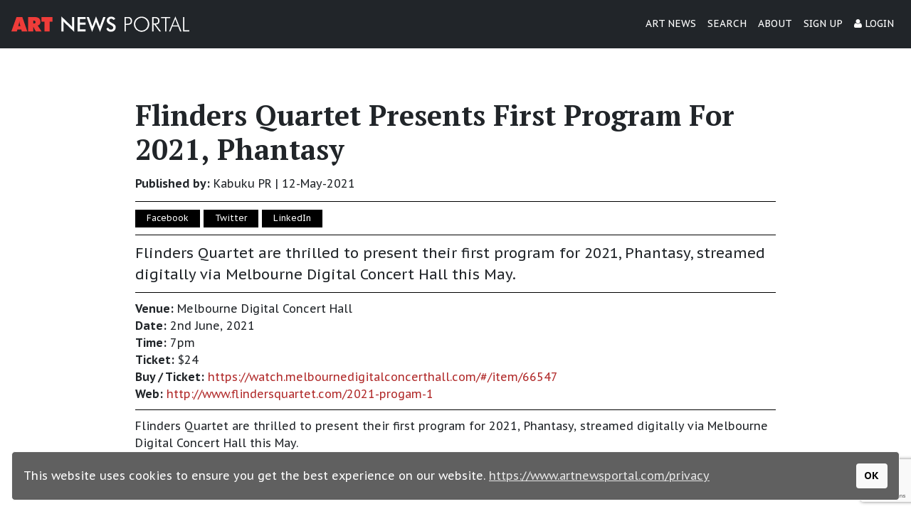

--- FILE ---
content_type: text/html; charset=utf-8
request_url: https://www.artnewsportal.com/art-news/flinders-quartet-presents-first-program-for-2021-phantasy
body_size: 6851
content:
<!doctype html>
<html lang="en">
<head>
 <link media="all" rel="stylesheet" href="/cms-assets/css/main.css" nonce='de43853a849ddfd5918f6020ce081309'>
 <!-- Google Tag Manager -->
<script>(function(w,d,s,l,i){w[l]=w[l]||[];w[l].push({'gtm.start':
new Date().getTime(),event:'gtm.js'});var f=d.getElementsByTagName(s)[0],
j=d.createElement(s),dl=l!='dataLayer'?'&l='+l:'';j.async=true;j.src=
'https://www.googletagmanager.com/gtm.js?id='+i+dl;f.parentNode.insertBefore(j,f);
})(window,document,'script','dataLayer','GTM-NXZQCZ2');</script>
<!-- End Google Tag Manager -->
 
  <meta charset="utf-8" />
    <meta name="viewport" content="width=device-width, initial-scale=1" />

    <title>Flinders Quartet Presents First Program For 2021, Phantasy</title>
    




     
    <link rel="stylesheet" href="https://fonts.googleapis.com/css2?family=Open+Sans:ital,wght@0,300;0,400;0,600;0,700;0,800;1,400&display=swap" />
    <link rel="stylesheet" href="https://fonts.googleapis.com/css2?family=Varela+Round&display=swap"  />

    <!-- Font Awesome CSS -->
    <link rel="stylesheet" href="https://maxcdn.bootstrapcdn.com/font-awesome/4.6.1/css/font-awesome.min.css" />

    <!-- Bootstrap CSS -->
    <link rel="stylesheet" href="https://cdn.jsdelivr.net/npm/bootstrap@4.5.3/dist/css/bootstrap.min.css" integrity="sha384-TX8t27EcRE3e/ihU7zmQxVncDAy5uIKz4rEkgIXeMed4M0jlfIDPvg6uqKI2xXr2" crossorigin="anonymous" />

    <!-- CSS Custom -->
    <link rel="stylesheet" href="/assets/custom.css?ver=20210911" />
    <link rel="shortcut icon" href="/assets/icon-art-800.png" />
    <script src="/assets/custom.js"></script>
    
    
<script src="https://cdn.websitepolicies.io/lib/cconsent/cconsent.min.js" defer></script>
<script>window.addEventListener("load",function(){window.wpcb.init({"border":"thin","corners":"small","colors":{"popup":{"background":"#606060","text":"#ffffff","border":"#f9f9f9"},"button":{"background":"#f9f9f9","text":"#000000"}},"position":"bottom","content":{"href":"https://www.artnewsportal.com/privacy","button":"OK","link":"https://www.artnewsportal.com/privacy"}})});</script>
    
    
    <!-- Global site tag (gtag.js) - Google Analytics -->
<script async src="https://www.googletagmanager.com/gtag/js?id=UA-32377716-1"></script>
<script>
  window.dataLayer = window.dataLayer || [];
  function gtag(){dataLayer.push(arguments);}
  gtag('js', new Date());

  gtag('config', 'UA-32377716-1');
</script>


<meta name="twitter:card" content="summary_large_image" />
<meta name="twitter:site" content="@ANPtweets" />
<meta name="twitter:creator" content="@ANPtweets" />

<meta property="og:image" content="https://www.artnewsportal.com/assets/ANP-social-card.jpg"/>





<script src='https://www.google.com/recaptcha/api.js?render=6Ld5QIoUAAAAAKznGOlK7z6mgqJ8ajRUc3CK5M17' nonce='de43853a849ddfd5918f6020ce081309'></script>
 
 </head>
<body>
    <!-- Google Tag Manager (noscript) -->
<noscript><iframe src="https://www.googletagmanager.com/ns.html?id=GTM-NXZQCZ2"
height="0" width="0" style="display:none;visibility:hidden"></iframe></noscript>
<!-- End Google Tag Manager (noscript) -->
<nav class="navbar  navbar-expand-lg navbar-dark bg-black  ">


    <!-- Logo -->
    <a href="/home" aria-label="Art News Portal" class="navbar-brand d-flex">

        <svg width="250" height="22" id="Layer_1" data-name="Layer 1" xmlns="http://www.w3.org/2000/svg" viewBox="0 0 737.36 64.4">
            <defs>
                <style type="text/css">
                    path {
                        fill: #ffffff;
                    }

                    .cls-1 {
                        fill: #ef3c39;
                    }
                </style>
            </defs>
            <path class="cls-1" d="M0,62.07,21.29,2.37h23.9l20.88,59.7H43l-1.92-7.5H24.88L23,62.07Zm28.47-21.7H37.4L35.56,33.6c-.89-3.42-1.51-6.06-1.83-7.91a41.32,41.32,0,0,1-.61-5.22h-.37a43.24,43.24,0,0,1-.61,5.22q-.5,2.77-1.84,7.91Z" />
            <path class="cls-1" d="M69.37,62.07V2.37h27q11.75,0,17.94,5.17t6.2,14.93A16.86,16.86,0,0,1,117.39,33,12.11,12.11,0,0,1,109,37.77l16,24.3H100.86L90.42,42.37v19.7Zm21-44.33V29.4h3.34a6.8,6.8,0,0,0,4.71-1.48,5.47,5.47,0,0,0,1.65-4.27,5.68,5.68,0,0,0-1.65-4.38,6.68,6.68,0,0,0-4.71-1.53Z" />
            <path class="cls-1" d="M136.87,62.07V21.9h-12V2.37h45.35V21.9h-12V62.07Z" />
            <path d="M207.1,62.07V0L245,36.5c1,1,2.08,2.14,3.14,3.3s2.18,2.49,3.35,4V2.37h9v62l-38.7-37.16c-1-1-2-2.06-3-3.18A43.42,43.42,0,0,1,216,20.55V62.07Z" />
            <path d="M274.18,62.07V2.37H307.5V10.6H283.89v15H307.5v8.52H283.89V53.38H307.5v8.69Z" />
            <path d="M311.54,2.37h9.59L332.42,32.5c.74,2,1.35,3.73,1.86,5.22s.94,2.9,1.32,4.2q1.44-4.72,3-9.25c.14-.38.23-.64.29-.78L350.86,0,363.5,32.5q.9,2.37,1.69,4.73T366.68,42c.27-1.23.64-2.57,1.1-4s1.06-3.21,1.8-5.22L380.79,2.37h9.67l-23.13,62L353.71,30.34q-.9-2.28-1.63-4.38c-.49-1.4-.92-2.73-1.3-4-.47,1.61-.93,3.11-1.39,4.51s-.94,2.74-1.43,4L334.58,64.4Z" />
            <path d="M393.64,50.12l7.75-3.59a10.68,10.68,0,0,0,4,6.1,12.6,12.6,0,0,0,7.51,2.1,9.58,9.58,0,0,0,6.87-2.41,8.43,8.43,0,0,0,2.55-6.44q0-5.27-8.73-9.38c-.81-.41-1.44-.71-1.87-.9q-9.87-4.8-13.16-8.7a14.28,14.28,0,0,1-3.28-9.53,15.23,15.23,0,0,1,5-11.82q5-4.53,13-4.53a22,22,0,0,1,11.06,2.55,13.43,13.43,0,0,1,6.15,7.32l-7.58,3.91a12.83,12.83,0,0,0-3.94-4.12A9.3,9.3,0,0,0,414,9.38a9.05,9.05,0,0,0-6.22,2,6.91,6.91,0,0,0-2.3,5.46q0,5.39,10.11,10l1.22.57q8.85,4.08,12.16,8a14.54,14.54,0,0,1,3.3,9.73q0,8.48-5.34,13.48t-14.44,5q-7.62,0-12.5-3.51A16.34,16.34,0,0,1,393.64,50.12Z" />
            <path d="M468.68,62.07V2.37h10.89a47,47,0,0,1,9.48.69,14.69,14.69,0,0,1,5.28,2.28,13.2,13.2,0,0,1,4.36,5.59,19.36,19.36,0,0,1,1.55,7.87q0,8.52-4.77,12.5t-15.09,4H474.1V62.07Zm5.42-31.56h3.71q9.87,0,13.28-2.51t3.4-8.79a14.59,14.59,0,0,0-.77-4.87,11.73,11.73,0,0,0-2.33-4,8.55,8.55,0,0,0-4.32-2.53,40.3,40.3,0,0,0-9.26-.73H474.1Z" />
            <path d="M571.53,32.34a30.55,30.55,0,0,1-2.4,12,31.24,31.24,0,0,1-6.94,10.14,32.72,32.72,0,0,1-34.87,6.83,32.09,32.09,0,0,1-17.31-17,30.41,30.41,0,0,1-2.38-12A30.93,30.93,0,0,1,510,20.25,31.53,31.53,0,0,1,517,10,30.53,30.53,0,0,1,527.21,3.3a34.47,34.47,0,0,1,24.71,0A31,31,0,0,1,562.19,10a31.53,31.53,0,0,1,7,10.22A30.93,30.93,0,0,1,571.53,32.34Zm-32,26.47a25.93,25.93,0,0,0,10-2,26.31,26.31,0,0,0,8.53-5.71,26.76,26.76,0,0,0,0-37.6,25.6,25.6,0,0,0-8.47-5.71,26.38,26.38,0,0,0-10.1-2,25.8,25.8,0,0,0-10,2,26.63,26.63,0,0,0-8.49,5.71,27.16,27.16,0,0,0-5.71,8.63,26.32,26.32,0,0,0-2,10.17,26.39,26.39,0,0,0,7.67,18.8,25.58,25.58,0,0,0,8.41,5.73A26,26,0,0,0,539.54,58.81Z" />
            <path d="M619.78,62.07h-6.61l-21-28.47H589V62.07h-5.43V2.37h11q9.69,0,14.53,4t4.84,12.24q0,7-4.14,11t-11.4,4ZM589,7.1V29.16h5.46q7.59,0,10.59-2.43c2-1.61,3-4.37,3-8.26q0-6.15-3.1-8.76T594.41,7.1Z" />
            <path d="M636.75,62.07V7.46H620.31V2.37h38.34V7.46H642.17V62.07Z" />
            <path d="M653.43,62.07,679.65,0l25.12,62.07h-5.91l-7.63-20.23H666.84l-7.91,20.23Zm15.25-24.88h20.8l-10.2-26Z" />
            <path d="M711.46,62.07V2.37h5.42V57h20.48v5.1Z" />
        </svg>

    </a>
    <!-- End Logo -->

    <button class="navbar-toggler navbar-toggler-right" type="button" data-toggle="collapse" data-target="#navbarResponsive" aria-controls="navbarResponsive" aria-expanded="false" aria-label="Toggle navigation">
        <span class="navbar-toggler-icon"></span>
        <span class="hamburger hamburger--slider">
            <span class="hamburger-box">
                <span class="hamburger-inner"></span>
            </span>
        </span>
    </button>

    <div class="collapse navbar-collapse" id="navbarResponsive">
        <ul class="navbar-nav ml-auto">

            <li class="nav-item">
                <a class="nav-link" href="/home">ART NEWS</a>
            </li>
            <li class="nav-item">
                <a class="nav-link" href="/search">SEARCH</a>
            </li>




            <li class="nav-item">
                <a class="nav-link" href="/about">ABOUT</a>
            </li>


            <li class="nav-item">
                <a class="nav-link" href="/signup">SIGN UP</a>
            </li>

            <li class="nav-item">
                <a class="nav-link" href="/login"><i class="fa fa-user" aria-hidden="true"></i> LOGIN</a>
            </li>


        </ul>

    </div>

</nav>    <section class="mt60 mb120 body-copy">
        <div class="container">
            <div class="row">  
                <div class="col-xl-10 offset-xl-1 col-lg-12">
                    
    <article class="card mb-4 newsdetail">






        <h1 class="card-title">Flinders Quartet Presents First Program For 2021, Phantasy</h1>

        <div class="card-meta">
            <b>Published by:</b> Kabuku PR  | 12-May-2021
        </div>

        <div class="detailshare">
            <a class="btn btn-share" href="https://www.facebook.com/sharer/sharer.php?u=https://www.artnewsportal.com/art-news/flinders-quartet-presents-first-program-for-2021-phantasy" onClick="gtag('event', 'click', { event_category: 'Share', event_action: 'click', event_label: 'Facebook'});">Facebook</a>

            <a class="btn btn-share" href="https://twitter.com/intent/tweet?text=Flinders Quartet Presents First Program For 2021, Phantasy&url=https://www.artnewsportal.com/art-news/flinders-quartet-presents-first-program-for-2021-phantasy" onClick="gtag('event', 'click', { event_category: 'Share', event_action: 'click', event_label: 'Twitter'});">Twitter</a>

            <a class="btn btn-share" href="https://www.linkedin.com/sharing/share-offsite/?url=https://www.artnewsportal.com/art-news/flinders-quartet-presents-first-program-for-2021-phantasy" onClick="gtag('event', 'click', { event_category: 'Share', event_action: 'click', event_label: 'LinkedIn'});">LinkedIn</a>
        </div>

        <div class="detailintro">
            Flinders Quartet are thrilled to present their first program for 2021, Phantasy, streamed digitally via Melbourne Digital Concert Hall this May.
        </div>



        <div class="detaildata">


            <strong>Venue:</strong> Melbourne Digital Concert Hall<br />
            <strong>Date:</strong> 2nd June, 2021<br />
            <strong>Time:</strong> 7pm<br />
            <strong>Ticket:</strong> $24<br />
            <strong>Buy / Ticket:</strong> <a href="https://watch.melbournedigitalconcerthall.com/#/item/66547">https://watch.melbournedigitalconcerthall.com/#/item/66547</a><br />
            <strong>Web:</strong> <a href="http://www.flindersquartet.com/2021-progam-1">http://www.flindersquartet.com/2021-progam-1</a><br />




        </div>












        <div class="detailcopy">
            Flinders Quartet are thrilled to present their first program for 2021, Phantasy, streamed digitally via Melbourne Digital Concert Hall this May.
<br /><br />
Presented in memory of Clifford Hocking AM, the concert will celebrate his profound contribution to the arts in Australia as an avid champion of great music, and an integral supporter of Flinders Quartet. 
<br /><br />
Inspired by the challenges of 2020, the program champions composers who have overcome great adversity in their lives, using it as a springboard to fuel their creativity with pieces from Fanny Mendelssohn, Imogen Holst, Margaret Sutherland, Ella Macens and Elena Kats-Chernin.

        </div>


        <div class="detailend">
            <a class="btn btn-share mb-3" href="/home">Art News List</a> <a class="btn btn-share mb-3" href="#">Page Top</a> <a class="btn btn-share mb-3" href="mailto:info@artnewsportal.com?subject=Flinders Quartet Presents First Program For 2021, Phantasy">Report Article</a>
        </div>



    </article>
                </div>
           </div>
        </div>
    </section>   

      <div class="section cta">
        <div class="container">
            <div class="row text-center">
                <div class="col-md-6 offset-md-3 ">
                    
                    <h2>Newsletter Sign Up</h2>
                    
                    
<div class="form-styles">

<form action="/forms/cases.ashx?form=newsletter_sign_up&isSubscription=false" name="newsletter_sign_up"  method="post" enctype="multipart/form-data">
 
	<input  class="form-control"  type="text" id="FirstName" name="FirstName" placeholder="First Name" required>
 
	<input  class="form-control"  type="text" id="LastName" name="LastName" placeholder="Last Name" required>
 
	<input class="form-control"  type="email" id="Email" name="Email" placeholder="Email" required>
	<script>
 'use strict';grecaptcha.ready(function(){function c(a){grecaptcha.execute("6Ld5QIoUAAAAAKznGOlK7z6mgqJ8ajRUc3CK5M17",{action:'general_form_newsletter_sign_up'}).then(function(b){document.querySelector(".g-recaptcha-response-v3-newsletter_sign_up").value=b;a&&a()})}window.customFormSubmit=new Event("customFormSubmit");let a=document.querySelector(".g-recaptcha-response-v3-newsletter_sign_up").closest("form");if(null!=a){let d=!0,b=0;a.onsubmit=function(){event.preventDefault();if(d)return b++,d = !1,c(function(){let c = document.getElementById("paymentFields_"+a.getAttribute("name"));c?"true"===c.dataset.paymentEnabled?(a.dispatchEvent(window.customFormSubmit),b=0,d=!0):a.submit():a.submit()}),!1;0<b&&b++;if(1<b)return alert("Form submission is in progress."),!1}}else c()}); 	</script>
<input type="hidden" class="g-recaptcha-response-v3-newsletter_sign_up" name="g-recaptcha-response-v3">
	<p><input class="btn btn-black" type="submit" value="Subscribe"></p>
</form>
</div>                

                </div>
            </div>
        </div>
    </div>
<div class="bg-grey ptb5rem">
        <div class="container">
            <div class="text-center">
                <h2 class="mb-2">Join Our Growing Community</h2>
                <p>ART NEWS PORTAL is a global crowd sourced art news feed.<br />Everyone is welcome to share their art and culture related news.</p>


                <div class="row">
                    <div class="col-xs-12 col-sm-9 col-md-7 col-lg-5 ml-auto mr-auto">
                               <a href="/signup" class="btn btn-black">MEMBER SIGNUP <i class="pl-10 fa fa-user"></i></a>

                    </div>
                </div>
            </div>
        </div>
    </div>    <footer class="bg-black site-footer">
        <div class="container">

            <div class="row">
                <div class="col-md-3">
                    <div class="devider-footer"></div>
                    <p>
                        <a href="/home">ART NEWS PORTAL</a><br />
                        <a href="/about">About</a><br>
                        <a href="/contact">Contact</a><br>
                        <a href="/yaja">Yaja</a>
                    </p>
                    <div class="devider-footer"></div>
                    <p>
                        <a href="/terms">Terms & Conditions</a><br>
                        <a href="/privacy">Privacy Policy</a>
                    </p>




                </div>

                <div class="col-md-3">
                    <div class="devider-footer"></div>
                    <a href="/home">Art News Feed</a><br>
                    <a href="/art-news-index">Art News Index</a><br>
                  
                 
                 
                </div>

                <div class="col-md-3">
                    <div class="devider-footer"></div>
                    <a href="/member-home">Member Home</a>  <br>
                    <a href="/login">Login </a><br>
                     <a href="/signup">Sign up</a><br>
                    <a href="/request-reset-password">Forgot Password?</a>

                 
                     


                </div>

                <div class="col-md-3">
                    <div class="devider-footer"></div>

                    <a class="social-link" target="_blank" rel="noopener" href="https://www.facebook.com/ArtNewsPortal"><i class="fa fa-facebook"></i> @ArtNewsPortal</a><br />
                    <a class="social-link" target="_blank" rel="noopener" href="https://twitter.com/ANPtweets"><i class="fa fa-twitter"></i> @ANPtweets</a><br />
                    <a class="social-link" target="_blank" rel="noopener" href="https://instagram.com/artnewsportal/"><i class="fa fa-instagram"></i> @artnewsportal</a> <br />
                    <a class="social-link" target="_blank" rel="noopener" href="https://www.pinterest.com/artnewsportal"><i class="fa fa-pinterest"></i> @artnewsportal</a><br />
                    <a class="social-link" target="_blank" rel="noopener" href="https://www.youtube.com/c/ArtnewsportalAu"><i class="fa fa-youtube-play"></i> @ArtnewsportalAu</a><br />
                    <a class="social-link" target="_blank" rel="noopener" href="https://www.linkedin.com/groups/6719595/"><i class="fa fa-linkedin"></i> Art News Portal</a><br />
                    <a class="social-link" target="_blank" rel="noopener" href="https://flipboard.com/@ArtNewsPortal"><i class="fa fa-newspaper-o"></i> @ArtNewsPortal</a>




                </div>
            </div>


        </div>


    </footer>

    <div class="footer-copyright">
        <div class="container">

            <div class="row">
                <div class="col-md-12">

                    Copyright © ART NEWS PORTAL | Established 2012 | All Rights Reserved |
                    <a href="http://www.rathmayr.com">rathmayr <i>newmedia</i></a>  |
                    <a href="https://www.fluxcreative.com.au/">Site by Flux Creative</a>


                </div>

            </div>

        </div>
    </div><script src="https://code.jquery.com/jquery-3.6.0.min.js" integrity="sha256-/xUj+3OJU5yExlq6GSYGSHk7tPXikynS7ogEvDej/m4=" crossorigin="anonymous">
    </script>
    <script src="https://cdn.jsdelivr.net/npm/popper.js@1.16.1/dist/umd/popper.min.js" integrity="sha384-9/reFTGAW83EW2RDu2S0VKaIzap3H66lZH81PoYlFhbGU+6BZp6G7niu735Sk7lN" crossorigin="anonymous">
    </script>
    <script src="https://cdn.jsdelivr.net/npm/bootstrap@4.5.3/dist/js/bootstrap.min.js" integrity="sha384-w1Q4orYjBQndcko6MimVbzY0tgp4pWB4lZ7lr30WKz0vr/aWKhXdBNmNb5D92v7s" crossorigin="anonymous">
    </script></body>
</html>

--- FILE ---
content_type: text/html; charset=utf-8
request_url: https://www.google.com/recaptcha/api2/anchor?ar=1&k=6Ld5QIoUAAAAAKznGOlK7z6mgqJ8ajRUc3CK5M17&co=aHR0cHM6Ly93d3cuYXJ0bmV3c3BvcnRhbC5jb206NDQz&hl=en&v=PoyoqOPhxBO7pBk68S4YbpHZ&size=invisible&anchor-ms=20000&execute-ms=30000&cb=2356or468a9y
body_size: 48880
content:
<!DOCTYPE HTML><html dir="ltr" lang="en"><head><meta http-equiv="Content-Type" content="text/html; charset=UTF-8">
<meta http-equiv="X-UA-Compatible" content="IE=edge">
<title>reCAPTCHA</title>
<style type="text/css">
/* cyrillic-ext */
@font-face {
  font-family: 'Roboto';
  font-style: normal;
  font-weight: 400;
  font-stretch: 100%;
  src: url(//fonts.gstatic.com/s/roboto/v48/KFO7CnqEu92Fr1ME7kSn66aGLdTylUAMa3GUBHMdazTgWw.woff2) format('woff2');
  unicode-range: U+0460-052F, U+1C80-1C8A, U+20B4, U+2DE0-2DFF, U+A640-A69F, U+FE2E-FE2F;
}
/* cyrillic */
@font-face {
  font-family: 'Roboto';
  font-style: normal;
  font-weight: 400;
  font-stretch: 100%;
  src: url(//fonts.gstatic.com/s/roboto/v48/KFO7CnqEu92Fr1ME7kSn66aGLdTylUAMa3iUBHMdazTgWw.woff2) format('woff2');
  unicode-range: U+0301, U+0400-045F, U+0490-0491, U+04B0-04B1, U+2116;
}
/* greek-ext */
@font-face {
  font-family: 'Roboto';
  font-style: normal;
  font-weight: 400;
  font-stretch: 100%;
  src: url(//fonts.gstatic.com/s/roboto/v48/KFO7CnqEu92Fr1ME7kSn66aGLdTylUAMa3CUBHMdazTgWw.woff2) format('woff2');
  unicode-range: U+1F00-1FFF;
}
/* greek */
@font-face {
  font-family: 'Roboto';
  font-style: normal;
  font-weight: 400;
  font-stretch: 100%;
  src: url(//fonts.gstatic.com/s/roboto/v48/KFO7CnqEu92Fr1ME7kSn66aGLdTylUAMa3-UBHMdazTgWw.woff2) format('woff2');
  unicode-range: U+0370-0377, U+037A-037F, U+0384-038A, U+038C, U+038E-03A1, U+03A3-03FF;
}
/* math */
@font-face {
  font-family: 'Roboto';
  font-style: normal;
  font-weight: 400;
  font-stretch: 100%;
  src: url(//fonts.gstatic.com/s/roboto/v48/KFO7CnqEu92Fr1ME7kSn66aGLdTylUAMawCUBHMdazTgWw.woff2) format('woff2');
  unicode-range: U+0302-0303, U+0305, U+0307-0308, U+0310, U+0312, U+0315, U+031A, U+0326-0327, U+032C, U+032F-0330, U+0332-0333, U+0338, U+033A, U+0346, U+034D, U+0391-03A1, U+03A3-03A9, U+03B1-03C9, U+03D1, U+03D5-03D6, U+03F0-03F1, U+03F4-03F5, U+2016-2017, U+2034-2038, U+203C, U+2040, U+2043, U+2047, U+2050, U+2057, U+205F, U+2070-2071, U+2074-208E, U+2090-209C, U+20D0-20DC, U+20E1, U+20E5-20EF, U+2100-2112, U+2114-2115, U+2117-2121, U+2123-214F, U+2190, U+2192, U+2194-21AE, U+21B0-21E5, U+21F1-21F2, U+21F4-2211, U+2213-2214, U+2216-22FF, U+2308-230B, U+2310, U+2319, U+231C-2321, U+2336-237A, U+237C, U+2395, U+239B-23B7, U+23D0, U+23DC-23E1, U+2474-2475, U+25AF, U+25B3, U+25B7, U+25BD, U+25C1, U+25CA, U+25CC, U+25FB, U+266D-266F, U+27C0-27FF, U+2900-2AFF, U+2B0E-2B11, U+2B30-2B4C, U+2BFE, U+3030, U+FF5B, U+FF5D, U+1D400-1D7FF, U+1EE00-1EEFF;
}
/* symbols */
@font-face {
  font-family: 'Roboto';
  font-style: normal;
  font-weight: 400;
  font-stretch: 100%;
  src: url(//fonts.gstatic.com/s/roboto/v48/KFO7CnqEu92Fr1ME7kSn66aGLdTylUAMaxKUBHMdazTgWw.woff2) format('woff2');
  unicode-range: U+0001-000C, U+000E-001F, U+007F-009F, U+20DD-20E0, U+20E2-20E4, U+2150-218F, U+2190, U+2192, U+2194-2199, U+21AF, U+21E6-21F0, U+21F3, U+2218-2219, U+2299, U+22C4-22C6, U+2300-243F, U+2440-244A, U+2460-24FF, U+25A0-27BF, U+2800-28FF, U+2921-2922, U+2981, U+29BF, U+29EB, U+2B00-2BFF, U+4DC0-4DFF, U+FFF9-FFFB, U+10140-1018E, U+10190-1019C, U+101A0, U+101D0-101FD, U+102E0-102FB, U+10E60-10E7E, U+1D2C0-1D2D3, U+1D2E0-1D37F, U+1F000-1F0FF, U+1F100-1F1AD, U+1F1E6-1F1FF, U+1F30D-1F30F, U+1F315, U+1F31C, U+1F31E, U+1F320-1F32C, U+1F336, U+1F378, U+1F37D, U+1F382, U+1F393-1F39F, U+1F3A7-1F3A8, U+1F3AC-1F3AF, U+1F3C2, U+1F3C4-1F3C6, U+1F3CA-1F3CE, U+1F3D4-1F3E0, U+1F3ED, U+1F3F1-1F3F3, U+1F3F5-1F3F7, U+1F408, U+1F415, U+1F41F, U+1F426, U+1F43F, U+1F441-1F442, U+1F444, U+1F446-1F449, U+1F44C-1F44E, U+1F453, U+1F46A, U+1F47D, U+1F4A3, U+1F4B0, U+1F4B3, U+1F4B9, U+1F4BB, U+1F4BF, U+1F4C8-1F4CB, U+1F4D6, U+1F4DA, U+1F4DF, U+1F4E3-1F4E6, U+1F4EA-1F4ED, U+1F4F7, U+1F4F9-1F4FB, U+1F4FD-1F4FE, U+1F503, U+1F507-1F50B, U+1F50D, U+1F512-1F513, U+1F53E-1F54A, U+1F54F-1F5FA, U+1F610, U+1F650-1F67F, U+1F687, U+1F68D, U+1F691, U+1F694, U+1F698, U+1F6AD, U+1F6B2, U+1F6B9-1F6BA, U+1F6BC, U+1F6C6-1F6CF, U+1F6D3-1F6D7, U+1F6E0-1F6EA, U+1F6F0-1F6F3, U+1F6F7-1F6FC, U+1F700-1F7FF, U+1F800-1F80B, U+1F810-1F847, U+1F850-1F859, U+1F860-1F887, U+1F890-1F8AD, U+1F8B0-1F8BB, U+1F8C0-1F8C1, U+1F900-1F90B, U+1F93B, U+1F946, U+1F984, U+1F996, U+1F9E9, U+1FA00-1FA6F, U+1FA70-1FA7C, U+1FA80-1FA89, U+1FA8F-1FAC6, U+1FACE-1FADC, U+1FADF-1FAE9, U+1FAF0-1FAF8, U+1FB00-1FBFF;
}
/* vietnamese */
@font-face {
  font-family: 'Roboto';
  font-style: normal;
  font-weight: 400;
  font-stretch: 100%;
  src: url(//fonts.gstatic.com/s/roboto/v48/KFO7CnqEu92Fr1ME7kSn66aGLdTylUAMa3OUBHMdazTgWw.woff2) format('woff2');
  unicode-range: U+0102-0103, U+0110-0111, U+0128-0129, U+0168-0169, U+01A0-01A1, U+01AF-01B0, U+0300-0301, U+0303-0304, U+0308-0309, U+0323, U+0329, U+1EA0-1EF9, U+20AB;
}
/* latin-ext */
@font-face {
  font-family: 'Roboto';
  font-style: normal;
  font-weight: 400;
  font-stretch: 100%;
  src: url(//fonts.gstatic.com/s/roboto/v48/KFO7CnqEu92Fr1ME7kSn66aGLdTylUAMa3KUBHMdazTgWw.woff2) format('woff2');
  unicode-range: U+0100-02BA, U+02BD-02C5, U+02C7-02CC, U+02CE-02D7, U+02DD-02FF, U+0304, U+0308, U+0329, U+1D00-1DBF, U+1E00-1E9F, U+1EF2-1EFF, U+2020, U+20A0-20AB, U+20AD-20C0, U+2113, U+2C60-2C7F, U+A720-A7FF;
}
/* latin */
@font-face {
  font-family: 'Roboto';
  font-style: normal;
  font-weight: 400;
  font-stretch: 100%;
  src: url(//fonts.gstatic.com/s/roboto/v48/KFO7CnqEu92Fr1ME7kSn66aGLdTylUAMa3yUBHMdazQ.woff2) format('woff2');
  unicode-range: U+0000-00FF, U+0131, U+0152-0153, U+02BB-02BC, U+02C6, U+02DA, U+02DC, U+0304, U+0308, U+0329, U+2000-206F, U+20AC, U+2122, U+2191, U+2193, U+2212, U+2215, U+FEFF, U+FFFD;
}
/* cyrillic-ext */
@font-face {
  font-family: 'Roboto';
  font-style: normal;
  font-weight: 500;
  font-stretch: 100%;
  src: url(//fonts.gstatic.com/s/roboto/v48/KFO7CnqEu92Fr1ME7kSn66aGLdTylUAMa3GUBHMdazTgWw.woff2) format('woff2');
  unicode-range: U+0460-052F, U+1C80-1C8A, U+20B4, U+2DE0-2DFF, U+A640-A69F, U+FE2E-FE2F;
}
/* cyrillic */
@font-face {
  font-family: 'Roboto';
  font-style: normal;
  font-weight: 500;
  font-stretch: 100%;
  src: url(//fonts.gstatic.com/s/roboto/v48/KFO7CnqEu92Fr1ME7kSn66aGLdTylUAMa3iUBHMdazTgWw.woff2) format('woff2');
  unicode-range: U+0301, U+0400-045F, U+0490-0491, U+04B0-04B1, U+2116;
}
/* greek-ext */
@font-face {
  font-family: 'Roboto';
  font-style: normal;
  font-weight: 500;
  font-stretch: 100%;
  src: url(//fonts.gstatic.com/s/roboto/v48/KFO7CnqEu92Fr1ME7kSn66aGLdTylUAMa3CUBHMdazTgWw.woff2) format('woff2');
  unicode-range: U+1F00-1FFF;
}
/* greek */
@font-face {
  font-family: 'Roboto';
  font-style: normal;
  font-weight: 500;
  font-stretch: 100%;
  src: url(//fonts.gstatic.com/s/roboto/v48/KFO7CnqEu92Fr1ME7kSn66aGLdTylUAMa3-UBHMdazTgWw.woff2) format('woff2');
  unicode-range: U+0370-0377, U+037A-037F, U+0384-038A, U+038C, U+038E-03A1, U+03A3-03FF;
}
/* math */
@font-face {
  font-family: 'Roboto';
  font-style: normal;
  font-weight: 500;
  font-stretch: 100%;
  src: url(//fonts.gstatic.com/s/roboto/v48/KFO7CnqEu92Fr1ME7kSn66aGLdTylUAMawCUBHMdazTgWw.woff2) format('woff2');
  unicode-range: U+0302-0303, U+0305, U+0307-0308, U+0310, U+0312, U+0315, U+031A, U+0326-0327, U+032C, U+032F-0330, U+0332-0333, U+0338, U+033A, U+0346, U+034D, U+0391-03A1, U+03A3-03A9, U+03B1-03C9, U+03D1, U+03D5-03D6, U+03F0-03F1, U+03F4-03F5, U+2016-2017, U+2034-2038, U+203C, U+2040, U+2043, U+2047, U+2050, U+2057, U+205F, U+2070-2071, U+2074-208E, U+2090-209C, U+20D0-20DC, U+20E1, U+20E5-20EF, U+2100-2112, U+2114-2115, U+2117-2121, U+2123-214F, U+2190, U+2192, U+2194-21AE, U+21B0-21E5, U+21F1-21F2, U+21F4-2211, U+2213-2214, U+2216-22FF, U+2308-230B, U+2310, U+2319, U+231C-2321, U+2336-237A, U+237C, U+2395, U+239B-23B7, U+23D0, U+23DC-23E1, U+2474-2475, U+25AF, U+25B3, U+25B7, U+25BD, U+25C1, U+25CA, U+25CC, U+25FB, U+266D-266F, U+27C0-27FF, U+2900-2AFF, U+2B0E-2B11, U+2B30-2B4C, U+2BFE, U+3030, U+FF5B, U+FF5D, U+1D400-1D7FF, U+1EE00-1EEFF;
}
/* symbols */
@font-face {
  font-family: 'Roboto';
  font-style: normal;
  font-weight: 500;
  font-stretch: 100%;
  src: url(//fonts.gstatic.com/s/roboto/v48/KFO7CnqEu92Fr1ME7kSn66aGLdTylUAMaxKUBHMdazTgWw.woff2) format('woff2');
  unicode-range: U+0001-000C, U+000E-001F, U+007F-009F, U+20DD-20E0, U+20E2-20E4, U+2150-218F, U+2190, U+2192, U+2194-2199, U+21AF, U+21E6-21F0, U+21F3, U+2218-2219, U+2299, U+22C4-22C6, U+2300-243F, U+2440-244A, U+2460-24FF, U+25A0-27BF, U+2800-28FF, U+2921-2922, U+2981, U+29BF, U+29EB, U+2B00-2BFF, U+4DC0-4DFF, U+FFF9-FFFB, U+10140-1018E, U+10190-1019C, U+101A0, U+101D0-101FD, U+102E0-102FB, U+10E60-10E7E, U+1D2C0-1D2D3, U+1D2E0-1D37F, U+1F000-1F0FF, U+1F100-1F1AD, U+1F1E6-1F1FF, U+1F30D-1F30F, U+1F315, U+1F31C, U+1F31E, U+1F320-1F32C, U+1F336, U+1F378, U+1F37D, U+1F382, U+1F393-1F39F, U+1F3A7-1F3A8, U+1F3AC-1F3AF, U+1F3C2, U+1F3C4-1F3C6, U+1F3CA-1F3CE, U+1F3D4-1F3E0, U+1F3ED, U+1F3F1-1F3F3, U+1F3F5-1F3F7, U+1F408, U+1F415, U+1F41F, U+1F426, U+1F43F, U+1F441-1F442, U+1F444, U+1F446-1F449, U+1F44C-1F44E, U+1F453, U+1F46A, U+1F47D, U+1F4A3, U+1F4B0, U+1F4B3, U+1F4B9, U+1F4BB, U+1F4BF, U+1F4C8-1F4CB, U+1F4D6, U+1F4DA, U+1F4DF, U+1F4E3-1F4E6, U+1F4EA-1F4ED, U+1F4F7, U+1F4F9-1F4FB, U+1F4FD-1F4FE, U+1F503, U+1F507-1F50B, U+1F50D, U+1F512-1F513, U+1F53E-1F54A, U+1F54F-1F5FA, U+1F610, U+1F650-1F67F, U+1F687, U+1F68D, U+1F691, U+1F694, U+1F698, U+1F6AD, U+1F6B2, U+1F6B9-1F6BA, U+1F6BC, U+1F6C6-1F6CF, U+1F6D3-1F6D7, U+1F6E0-1F6EA, U+1F6F0-1F6F3, U+1F6F7-1F6FC, U+1F700-1F7FF, U+1F800-1F80B, U+1F810-1F847, U+1F850-1F859, U+1F860-1F887, U+1F890-1F8AD, U+1F8B0-1F8BB, U+1F8C0-1F8C1, U+1F900-1F90B, U+1F93B, U+1F946, U+1F984, U+1F996, U+1F9E9, U+1FA00-1FA6F, U+1FA70-1FA7C, U+1FA80-1FA89, U+1FA8F-1FAC6, U+1FACE-1FADC, U+1FADF-1FAE9, U+1FAF0-1FAF8, U+1FB00-1FBFF;
}
/* vietnamese */
@font-face {
  font-family: 'Roboto';
  font-style: normal;
  font-weight: 500;
  font-stretch: 100%;
  src: url(//fonts.gstatic.com/s/roboto/v48/KFO7CnqEu92Fr1ME7kSn66aGLdTylUAMa3OUBHMdazTgWw.woff2) format('woff2');
  unicode-range: U+0102-0103, U+0110-0111, U+0128-0129, U+0168-0169, U+01A0-01A1, U+01AF-01B0, U+0300-0301, U+0303-0304, U+0308-0309, U+0323, U+0329, U+1EA0-1EF9, U+20AB;
}
/* latin-ext */
@font-face {
  font-family: 'Roboto';
  font-style: normal;
  font-weight: 500;
  font-stretch: 100%;
  src: url(//fonts.gstatic.com/s/roboto/v48/KFO7CnqEu92Fr1ME7kSn66aGLdTylUAMa3KUBHMdazTgWw.woff2) format('woff2');
  unicode-range: U+0100-02BA, U+02BD-02C5, U+02C7-02CC, U+02CE-02D7, U+02DD-02FF, U+0304, U+0308, U+0329, U+1D00-1DBF, U+1E00-1E9F, U+1EF2-1EFF, U+2020, U+20A0-20AB, U+20AD-20C0, U+2113, U+2C60-2C7F, U+A720-A7FF;
}
/* latin */
@font-face {
  font-family: 'Roboto';
  font-style: normal;
  font-weight: 500;
  font-stretch: 100%;
  src: url(//fonts.gstatic.com/s/roboto/v48/KFO7CnqEu92Fr1ME7kSn66aGLdTylUAMa3yUBHMdazQ.woff2) format('woff2');
  unicode-range: U+0000-00FF, U+0131, U+0152-0153, U+02BB-02BC, U+02C6, U+02DA, U+02DC, U+0304, U+0308, U+0329, U+2000-206F, U+20AC, U+2122, U+2191, U+2193, U+2212, U+2215, U+FEFF, U+FFFD;
}
/* cyrillic-ext */
@font-face {
  font-family: 'Roboto';
  font-style: normal;
  font-weight: 900;
  font-stretch: 100%;
  src: url(//fonts.gstatic.com/s/roboto/v48/KFO7CnqEu92Fr1ME7kSn66aGLdTylUAMa3GUBHMdazTgWw.woff2) format('woff2');
  unicode-range: U+0460-052F, U+1C80-1C8A, U+20B4, U+2DE0-2DFF, U+A640-A69F, U+FE2E-FE2F;
}
/* cyrillic */
@font-face {
  font-family: 'Roboto';
  font-style: normal;
  font-weight: 900;
  font-stretch: 100%;
  src: url(//fonts.gstatic.com/s/roboto/v48/KFO7CnqEu92Fr1ME7kSn66aGLdTylUAMa3iUBHMdazTgWw.woff2) format('woff2');
  unicode-range: U+0301, U+0400-045F, U+0490-0491, U+04B0-04B1, U+2116;
}
/* greek-ext */
@font-face {
  font-family: 'Roboto';
  font-style: normal;
  font-weight: 900;
  font-stretch: 100%;
  src: url(//fonts.gstatic.com/s/roboto/v48/KFO7CnqEu92Fr1ME7kSn66aGLdTylUAMa3CUBHMdazTgWw.woff2) format('woff2');
  unicode-range: U+1F00-1FFF;
}
/* greek */
@font-face {
  font-family: 'Roboto';
  font-style: normal;
  font-weight: 900;
  font-stretch: 100%;
  src: url(//fonts.gstatic.com/s/roboto/v48/KFO7CnqEu92Fr1ME7kSn66aGLdTylUAMa3-UBHMdazTgWw.woff2) format('woff2');
  unicode-range: U+0370-0377, U+037A-037F, U+0384-038A, U+038C, U+038E-03A1, U+03A3-03FF;
}
/* math */
@font-face {
  font-family: 'Roboto';
  font-style: normal;
  font-weight: 900;
  font-stretch: 100%;
  src: url(//fonts.gstatic.com/s/roboto/v48/KFO7CnqEu92Fr1ME7kSn66aGLdTylUAMawCUBHMdazTgWw.woff2) format('woff2');
  unicode-range: U+0302-0303, U+0305, U+0307-0308, U+0310, U+0312, U+0315, U+031A, U+0326-0327, U+032C, U+032F-0330, U+0332-0333, U+0338, U+033A, U+0346, U+034D, U+0391-03A1, U+03A3-03A9, U+03B1-03C9, U+03D1, U+03D5-03D6, U+03F0-03F1, U+03F4-03F5, U+2016-2017, U+2034-2038, U+203C, U+2040, U+2043, U+2047, U+2050, U+2057, U+205F, U+2070-2071, U+2074-208E, U+2090-209C, U+20D0-20DC, U+20E1, U+20E5-20EF, U+2100-2112, U+2114-2115, U+2117-2121, U+2123-214F, U+2190, U+2192, U+2194-21AE, U+21B0-21E5, U+21F1-21F2, U+21F4-2211, U+2213-2214, U+2216-22FF, U+2308-230B, U+2310, U+2319, U+231C-2321, U+2336-237A, U+237C, U+2395, U+239B-23B7, U+23D0, U+23DC-23E1, U+2474-2475, U+25AF, U+25B3, U+25B7, U+25BD, U+25C1, U+25CA, U+25CC, U+25FB, U+266D-266F, U+27C0-27FF, U+2900-2AFF, U+2B0E-2B11, U+2B30-2B4C, U+2BFE, U+3030, U+FF5B, U+FF5D, U+1D400-1D7FF, U+1EE00-1EEFF;
}
/* symbols */
@font-face {
  font-family: 'Roboto';
  font-style: normal;
  font-weight: 900;
  font-stretch: 100%;
  src: url(//fonts.gstatic.com/s/roboto/v48/KFO7CnqEu92Fr1ME7kSn66aGLdTylUAMaxKUBHMdazTgWw.woff2) format('woff2');
  unicode-range: U+0001-000C, U+000E-001F, U+007F-009F, U+20DD-20E0, U+20E2-20E4, U+2150-218F, U+2190, U+2192, U+2194-2199, U+21AF, U+21E6-21F0, U+21F3, U+2218-2219, U+2299, U+22C4-22C6, U+2300-243F, U+2440-244A, U+2460-24FF, U+25A0-27BF, U+2800-28FF, U+2921-2922, U+2981, U+29BF, U+29EB, U+2B00-2BFF, U+4DC0-4DFF, U+FFF9-FFFB, U+10140-1018E, U+10190-1019C, U+101A0, U+101D0-101FD, U+102E0-102FB, U+10E60-10E7E, U+1D2C0-1D2D3, U+1D2E0-1D37F, U+1F000-1F0FF, U+1F100-1F1AD, U+1F1E6-1F1FF, U+1F30D-1F30F, U+1F315, U+1F31C, U+1F31E, U+1F320-1F32C, U+1F336, U+1F378, U+1F37D, U+1F382, U+1F393-1F39F, U+1F3A7-1F3A8, U+1F3AC-1F3AF, U+1F3C2, U+1F3C4-1F3C6, U+1F3CA-1F3CE, U+1F3D4-1F3E0, U+1F3ED, U+1F3F1-1F3F3, U+1F3F5-1F3F7, U+1F408, U+1F415, U+1F41F, U+1F426, U+1F43F, U+1F441-1F442, U+1F444, U+1F446-1F449, U+1F44C-1F44E, U+1F453, U+1F46A, U+1F47D, U+1F4A3, U+1F4B0, U+1F4B3, U+1F4B9, U+1F4BB, U+1F4BF, U+1F4C8-1F4CB, U+1F4D6, U+1F4DA, U+1F4DF, U+1F4E3-1F4E6, U+1F4EA-1F4ED, U+1F4F7, U+1F4F9-1F4FB, U+1F4FD-1F4FE, U+1F503, U+1F507-1F50B, U+1F50D, U+1F512-1F513, U+1F53E-1F54A, U+1F54F-1F5FA, U+1F610, U+1F650-1F67F, U+1F687, U+1F68D, U+1F691, U+1F694, U+1F698, U+1F6AD, U+1F6B2, U+1F6B9-1F6BA, U+1F6BC, U+1F6C6-1F6CF, U+1F6D3-1F6D7, U+1F6E0-1F6EA, U+1F6F0-1F6F3, U+1F6F7-1F6FC, U+1F700-1F7FF, U+1F800-1F80B, U+1F810-1F847, U+1F850-1F859, U+1F860-1F887, U+1F890-1F8AD, U+1F8B0-1F8BB, U+1F8C0-1F8C1, U+1F900-1F90B, U+1F93B, U+1F946, U+1F984, U+1F996, U+1F9E9, U+1FA00-1FA6F, U+1FA70-1FA7C, U+1FA80-1FA89, U+1FA8F-1FAC6, U+1FACE-1FADC, U+1FADF-1FAE9, U+1FAF0-1FAF8, U+1FB00-1FBFF;
}
/* vietnamese */
@font-face {
  font-family: 'Roboto';
  font-style: normal;
  font-weight: 900;
  font-stretch: 100%;
  src: url(//fonts.gstatic.com/s/roboto/v48/KFO7CnqEu92Fr1ME7kSn66aGLdTylUAMa3OUBHMdazTgWw.woff2) format('woff2');
  unicode-range: U+0102-0103, U+0110-0111, U+0128-0129, U+0168-0169, U+01A0-01A1, U+01AF-01B0, U+0300-0301, U+0303-0304, U+0308-0309, U+0323, U+0329, U+1EA0-1EF9, U+20AB;
}
/* latin-ext */
@font-face {
  font-family: 'Roboto';
  font-style: normal;
  font-weight: 900;
  font-stretch: 100%;
  src: url(//fonts.gstatic.com/s/roboto/v48/KFO7CnqEu92Fr1ME7kSn66aGLdTylUAMa3KUBHMdazTgWw.woff2) format('woff2');
  unicode-range: U+0100-02BA, U+02BD-02C5, U+02C7-02CC, U+02CE-02D7, U+02DD-02FF, U+0304, U+0308, U+0329, U+1D00-1DBF, U+1E00-1E9F, U+1EF2-1EFF, U+2020, U+20A0-20AB, U+20AD-20C0, U+2113, U+2C60-2C7F, U+A720-A7FF;
}
/* latin */
@font-face {
  font-family: 'Roboto';
  font-style: normal;
  font-weight: 900;
  font-stretch: 100%;
  src: url(//fonts.gstatic.com/s/roboto/v48/KFO7CnqEu92Fr1ME7kSn66aGLdTylUAMa3yUBHMdazQ.woff2) format('woff2');
  unicode-range: U+0000-00FF, U+0131, U+0152-0153, U+02BB-02BC, U+02C6, U+02DA, U+02DC, U+0304, U+0308, U+0329, U+2000-206F, U+20AC, U+2122, U+2191, U+2193, U+2212, U+2215, U+FEFF, U+FFFD;
}

</style>
<link rel="stylesheet" type="text/css" href="https://www.gstatic.com/recaptcha/releases/PoyoqOPhxBO7pBk68S4YbpHZ/styles__ltr.css">
<script nonce="tiekeDz5bUptCyU9Z6g9JQ" type="text/javascript">window['__recaptcha_api'] = 'https://www.google.com/recaptcha/api2/';</script>
<script type="text/javascript" src="https://www.gstatic.com/recaptcha/releases/PoyoqOPhxBO7pBk68S4YbpHZ/recaptcha__en.js" nonce="tiekeDz5bUptCyU9Z6g9JQ">
      
    </script></head>
<body><div id="rc-anchor-alert" class="rc-anchor-alert"></div>
<input type="hidden" id="recaptcha-token" value="[base64]">
<script type="text/javascript" nonce="tiekeDz5bUptCyU9Z6g9JQ">
      recaptcha.anchor.Main.init("[\x22ainput\x22,[\x22bgdata\x22,\x22\x22,\[base64]/[base64]/bmV3IFpbdF0obVswXSk6Sz09Mj9uZXcgWlt0XShtWzBdLG1bMV0pOks9PTM/bmV3IFpbdF0obVswXSxtWzFdLG1bMl0pOks9PTQ/[base64]/[base64]/[base64]/[base64]/[base64]/[base64]/[base64]/[base64]/[base64]/[base64]/[base64]/[base64]/[base64]/[base64]\\u003d\\u003d\x22,\[base64]\\u003d\\u003d\x22,\x22KcOWe8KgYMKCdsOjFhxLW8OVw7TDtMOowpjCn8KHbVNIbMKAYEdPwrDDnsKFwrPCjMKTPcOPGDBWVAYQSXtSc8O6UMKZwr3CnMKWwqgEw4TCqMOtw7trfcOeU8OjbsOdw5kOw5/ChMOswqzDsMOswpkTJUPCrEbChcORZ0PCp8K1w6vDnSbDr0fCncK6wo1ZN8OvXMOFw4nCnybDngZ5wo/DvcKRUcO9w6XDhMOBw7RcCsOtw5rDj8OMN8KmwpV6dMKAVzvDk8Kqw4HCiycSw5zDhMKTaHvDm2XDs8Kmw790w4oeMMKRw55LUMOtdy7ChsK/[base64]/DhcK8w5ceA3EgVMKRw5vDkcK+UsO0w55FwqMWw4piJsKwwrtbw7MEwotILsOVGihNQMKgw7g1wr3Do8O/[base64]/[base64]/woFLXx8CwoHDnXzCsypEU8KScsKGwrDCicOIw7oIwoLCk8Kzw4kbQghdESZ1wr9Tw47DvsO5fMKEEA3CjcKFwpPDjsObLMOzdcOeFMKcasK8aDXDrhjCqz3DkE3CksORNQzDhmvDr8K9w4EcwpLDiQNVwr/DsMOXXcK/flF2Qk0nw7pPU8KNwpnDjGVTE8KJwoAjw4oiDXzCuGdfe1w7ADvCoVFXagTDmzDDk3pow5/DnUlVw4jCv8KnaWVFwoTCmMKow5Fxw4N9w7RMesOnwqzCkgbDmlfCr29dw6TDsUrDl8KtwpMUwrk/fMKGwq7CnMO2wotzw4kMw7LDgBvCvxtSSDvCq8OVw5HCu8KebsOtw4nDh1XDuMOYb8KEMl8NwpbCgMO+BHt2RcKNWho2wpAMwogvwqAZbMOqHWjCp8KJw60UYMO8NBJxwqsdwq/Clyt5LMOVJXLCg8K7L1TChcOGOSJQw7tZw7o2YMKfw47CisORP8OXLiEuw4nDncOiw60WLMKkwrgZw7PDlj9BXsOVXT3DjcOyQDLDoELCh3vCmcKQwpfCqcKpPifCrMO5Jw8twpIUOwxDw4kvc0nCqjLDiRAOG8OYacK7wr/Dpk3Dq8OSw6vDrnPDh0rDn1vClsKcw5BLw4w9EHUJfMKOw5XChx3Cl8OkwrPCtxR7N3BwWBHDl0t4w7bDkG5DwplmFXTCrsKOw4rDo8O8QSbCrifCjcKLL8OoYlMPw6DDnsOmwrTChEdhKMOcEMOywqPCkVfCoh7DhU3Cmh3CiyZrSsKNBW1ODxYcwr9qQMO/w4QNcMKnQzseSkLCkR/Dk8KQBz/CnjIHM8KZI0XDusOAB3DDiMOHcMO3NTAWw5/DlsKtUBnCgsOYSRjDr0szwrZKwqc9wpkYwrExwrkrSVnDkUrDjsOjKTwYFT7CocKKwpxrPgbCq8K4YhPDrWrDkMKID8OgfsKiXMKaw6F0w7jCpn/CqRzDqgAuw5fCtsK2cS1rw4FSPMOOGsKXw50sLMOkZhxuemwewroMHVjCiwjCucK1Vm/DmcOswpXDv8KFKyULwqbClsO2w77Ctl7Du18PYW5iIMK1HMOIL8OgT8K5wpoZw7/CrMOyKMKzIA3Djz4uwrguXsKWwpPDpMK1wq00woZXOEHCrXLCrCvDu3XCtV5XwqYrCSMpEmtgw5w7BsKRwozDhE7CvcO4LEHDnQ/CuzDDgEkNYBwiexRyw6h4J8OkccK7w4BEbCvCrcOIw7DDnBXCrsOUagZPAhrDr8KJw4cPw5wswpbDgj1MacKOHcKBdV3CqXF0wqrDpsOywrkFwoJGPsOrw6tcw60GwpcGQ8Kfw7/DvMKtQsOZVkXClBQ5wr7DmwbCssOPw6koMcKdw4LCtxBzMn7DrBxMFkDDnUlAw7XCtcOzw5hLQBEUKMO5wqzDrMOiVcKZw4F8wr4uTMOSwq4lX8KeMGADLVZ9woXCmcOBwo/Cm8OYCTAEwoUHfMK1QQDCr23Ck8KvwrwhI0kXwrlKw59xOsOHPcOPw6cNQF5dRg3CssOcasOeWMKHMsOCw5EVwo8twrbCuMKPw7g2IUDCrsK9w7o/GETDvMOuw6DCs8O1w4RYwpdmcm3DiCnChCrCjcO0w7HCjCMWXsKCwqDDmXh4HT/CtzYLwohCMMKod3N7cn7Dh3hjw6ZnwqnDhCPDt2YkwrNyIE3CslTCs8O+wptwUFXDscK3wpDCosOUw7A1dcOtVgnDusOoQR5bw7U7QzlHYcO4IMKhN17DjhUXVknCtFt3w6N9E1/DssOxAMO5wrfDrkjChMOCw4/[base64]/MXvDig/Cl1t1w6cRYyfDp8KrwrMBS8ONw5fDpF7CjnzCuhx/Q8OfUsOzU8OIWH12JyZswrElw4/Cty5xRsOiw7XCt8OzwrgQesKTLMKFw4FPwowGVcOaw7/DuSDCuiPCt8O7NznDs8KoTsK1wqzChUQiNUPDmD/CusOCw699YsOUKMKWwrZuw4RxTlTCq8O4AsKCLwlTw7TDplZbw7RlcmnCgxFmwrpNwqxdw7cjSjbCoHLCqsONw5TCkcOvw4PClmbCq8Ouwr5Dw7wjw68IfMO4RcOSZ8OQWD/CjcOTw7LDhQDDssKLw540w7bChFvDqcKzwprDl8OwwofCkMOkc8KcAMOEflkmw5hRw6p0IEDCuFnChm/[base64]/CnwcOdlFfw7fDj8KXPA8WLMKHw4MYK0/[base64]/Co8OffF0vAw9EbUDDqEFlw6HDs0XCrsOCwq7DqhTChMO7RcKUwo3CrcOWZ8OzbzvCqA8kRcKyckLDosK1S8K8HcOrw4rCjsKcw48swobDuxbCvTZpJldSSBnDrRzDo8KJUsOOwrHDlcKlwr/[base64]/[base64]/[base64]/[base64]/wrnCr2rDnQTDmMKhwrd/fcOHMMKrNjDChsKsRMKuw4djw6zCpTFPw6slDkzCjTB2w41XDiIab33Cn8KJwprDnMObfAxZwrnCqUhiWcOMBjV0wplqwq3Cs0bCuF7DiWfCssOrwrsPw6hdwp3CrMO9S8OwcSDCm8KEwq4Zw55uw4Nbw69Lw6R3w4MAw50LF3Bhw50nA1A0UwfCrGEsw6LDl8K3wr/Ck8KyV8OWFMOSw6ofwo5kZUnDkBM9CVkmwqXDlg04w4LDmcK0w6wsahhawpHCvMKiTH/CoMKcLMKRFw/DikcXDTDDrsOpSV19bsKZbmzDscKFHMKKZy/DomkZw7XDv8ONJ8OhwqjDmQbCisKiFVfCokkEw5FfwopEwp5XfcOXHQIIVB0Mw5gZIzfDtMKDHsORwrvDgcOrwpJsHiHDuxfDph1acAzDscOqLMKxwo8QbcKvP8KraMKcwpE3SjoZXB/CjMObw5cIwqDCk8K+woorw69Tw4dBAMKfw70wV8Kbw7A5Q0HDsBkKDADCtkfCoFknw63CuQzDj8KZw6rCs2YLZ8O0C3UXWsKlecO0wrLCkcOFw4h3wr3DqMORbxDDhXMBw5/Dj2hSIsKzwrNBw7nCrCnDnAdAWBxkw53Dm8KQwoNNwpQkw4/[base64]/DjsO2KcKiVlrCpwrCtwzDnmLDrsKRw6DCusOCw6I/O8OEMQ1sZlYrKjnClwXCpR7CjlTDu0YdOMKUNcKzwoXCrRXDgUbDqcKaHT3Dk8KlO8OgwqXDisK4Z8OgE8Kqw6M+PEIOw4bDlH/Dq8KGw7/CkBDCmXbDkilBw67Cs8Kqw5AWfcKGw4zClCzDmMO5PxvCpMO3wrZ/[base64]/w7VMw74FTTXDsUbDv8OnGhXDjcKMwpLDqjzDogxLfXMuPEnDgE3ClMKuXR8YwqvDuMKFBgs+LsOGInckwpV2w7FfGsONwpzCuDQ0w5ooFwDDth/DvcKAwok1Y8KcT8OHwo9GfxLDn8Kew5/[base64]/CrCl9KsK5wojDkcOGwoBGw65LT8Odw5BXGsOkYsOCwoLCpBM0woTDgcODWsKfwrZSOEYYwr5ow67CscOXwpPCtRrCksOKcjzDoMO/wpbDlGo/w5MDwp1MCcKMw789w6fCkQhzHAJBw5PCgRrCuGZbwodxwprDh8KlJ8Kdw7YDw6ZgX8OVw4Bewq8uw5vDgUjCm8KGwpgEJS5ewplwGwzCkGvDqExxEC9fw412G1F4wowAI8O7a8KswojDqU/[base64]/[base64]/wr/CocOfwoPCklfDscK/wq9pB8Olwpd8wpXCvlvCl3XDoMKKGg3CpjXCi8OrNkPDrsO6wqvCt0RcO8OoVSfDs8KnXsO9dMK0w5E0wrlewovCjMKbwoDCp8OJwrcMwrrCv8OPwp3DkTbDgmFgJh5sdmlow4pLesK4wrFtw7vDglgQUG3Co05Xw70nwqc6w4/DvTbDmlM6w4nDqVU3woDDhhfDvGpDw7Zpw6QMw4sUZnHDp8KoesO7w4XChsOLwp9dwqxMahQFXSt2fnrChSQzZMOlw53CkysBFRfDuDYAGMKrw6nDssK4asOKwr9dw7Y/wrjCuTdLw7F/OTxpCid4dcOxW8OUwqJewoDDrMO1woR7FMK8wo5/[base64]/w6ZxwrDCjwHCs39+Gz7Cn8K1w5hqH03CmjjDk8KNJBrDlmApYgDDsDHChsOqw6IGHzhjOMKqw5zDuURNw7PClcO+w7Ucw6N6w49Vwr08NcKew6/CmsOCw7Y2FRV0YMKSd37CqMKJEcO3w5szw4wBw4lKW0gOw7zCrsOiw5PDhHgXw5hQwrd4w6kuwrTCrmrDvg7Dr8KmUgjCpMOkYXbCucKKNDbDmsOEYiJtQVZ1wq7DghMGw5YWw6hmw5AYw4RQYwvCqGBOOcKew77CssOtVsK2FjrDpkB3w58Cwo/CtsOUbUZBw7DDqMKwI07DlcKIwqzCmlTDjsKVwrMjG8K1w41PXBjDlMKcw4TDkmTCmnHDmMKMGybCiMOGRiXDkcKhw45mwq/CgHYFwo7CkUXCoxTDs8KKwqHDkUZ8wrjDvcKGwrLDtErCkMKTw5XDnMOvf8KtLS4qR8OnQmkGEhh7wp15w47DqkDClUbDvMKIHVvDq0nClsKfVsO4w4/Cq8O3w6oHw6rDp1fCs2U/U2Euw4bDlwPDmsO/worCuMKIW8OgwqROFgVqwr0UBAF8LSdxMcO+Og/DmcK9cCgkwoUdw7PDrcKYVMKhdBrDlBcUw5FUKnDCtiZDBsOUwqzDl0TCl1hge8O7agNQwofDkHlYw5g3b8K1wonCj8OSCMO2w67CuX7DkkBQwr5rwrjCmsKxwqk5B8KOw7nCksKPw7YJe8KJfsODA2fCkgfCoMKIw5JhaMOUE8K1wrJ1CsKIw4/Ck2Agw7zDnhfDgBwDSi5RwrRwYMOhw7TDmG/CisK9wqbCiVUEGsKEHsKmOF/CpjLChBZpHyHDvw1/MMOCJTTDiMO6wpJcOl7Crk7DqSTDh8OQNMK8ZcKTwoLDtsKFwpU7ARltw6rDpsKYdcKgKkV7w6wAwrLDjhJdwrjCqcK/[base64]/CvsKBw4nDhcKTZD1Mw5LDsRhUw7cmWyB+dBnCh1rCulbCv8Oywo0Fw4XDhcO/[base64]/w6ovwrYsZ8OZCQnCt1sjwo7DjMK1w4HDkmPCqHjCng1DGsOiesKcVC/Dg8OMwpJJw64DZC7CvAvCkcKLwqzChcKqwqfDrMKdwp/CnV7DmiUMDRLCoTBHw4LDj8OqMHptIjJQw5fCk8Omw5MsWMOPQ8OzUGoxwqfDlsO4wovCucKaRxbCpsKmw4l2w7zCjR4xEcKcw6BHLyLDmcOpO8OEOl/[base64]/w54+McOaw6hSLk7CgkzCpHQiwrjDvD7DjFPCkcKiScOWwr8DwqPCjlTCtlLDpMKhAQPDpsOqRsKpw4HDgy9QJ2vCqMOhYlzDvVNjw6nDpsKXU3rChsOqwoEaw7UqPMK/[base64]/ChcO/w6XDj8KCJsKsTibDtMKoDMKOWnPDmcK6FkHClMOLd1vCkMKyQMOHa8OWwrAhw7cUwrZ4wrbDpWvDhMOhVcO2w5HDlhPDnioSE0/CkW8ee1HCviDCnGbDkDLDu8KRwq18w7jCh8Olwp0gw4R1XWklw5N2NsOZWcK1HMKlwo9fw6Mbw5nDijTDtsKoE8KFw7TChsKAw7p8bjPCqnvCscOjwp3DniYHNwpVwpVDUMKdw6M6TcO9wqdBwq1UU8O/EAtDw4jDkcKUNcOdw7VKaSzCvDvCj1rCllsaRzPCoW/DiMOob1sMw5N2woTCnGhDXh8vaMKOEQXDgMOlecO+wrE0T8OSw55ww6nDrMOWwrwIw7w0wpARWcK6w74BdkTDiSVhwok5wqzCl8OYOw0yU8OPGirDgW/[base64]/Cv3fCssKnLRXCnsKow4kxw4HDnz1awpooQsK9csKlw6/DgsO5eFBAw5TDlQo0Xm16b8K6w6ZMVcO3wobCq3HDoTpcdsOiGDTDu8OZw47DsMKtwonDi18eVS4pZQsoBcK0w5BlX1bDvsK1L8KiXRHCox7DpjrCo8K6w5LCni/Dk8K3wqLCqsO6AMOoYMK2EELCgVgRVcKlw5DCkcKkwrDDhsKlw4MuwoFPw5rClsK5GcKbw4zClmDCr8ObWxfDl8Knw6AVJRHCgsKJLcOvJMKpw5bCicKaSkjCimvCvsKDw7clwrFpw4xyW0Q/BwpywpjClBnDuhw6fzRWwpcycRV/[base64]/A8KXw5AgwrDCtMOJDXPDusKhWnrCkEPCusOtLcOaw6fCpVgRwojCu8OVw7XDn8KqwrPCpkEiX8OcIE9pw57Ch8K/wqrDh8ObwoLDusKjw4Qyw6JsUsKzwr7CjAMWRFwgw4F6U8K4woXCgMKrw5R/[base64]/DnlsHC8Kyw7bCl8KKw5hISMK4BcORwr3CscK1KUDDhcOJwrwzwox4w4bClMOBMk7DjcKINMOzw4HCvMKiw7k5wrgDWg7DoMKlU27Cqi/[base64]/DogJew5vDpcOBw6bCsissw4k8JsO0VyTCicOiw70fRMOhBkfDonFyI39oN8KGwoYYDTzDiW3CrQNuPHBJSzfCm8OLwoLCvy/CsSctcgJ+wqcHTHI3wo7DgMKkwo99w5tzw5zDr8K8wrsGw4Yxwq7Diw7ChT7ChsKNw7PDpSPCsGfDnsOBw4Eywo9BwrpvNsOLw4zCsCwKUMK/[base64]/CnsKGwpvCk8OdWsO+wpPCo8OdXFjCtSPDmSDDnMOpwr9uw4LDmQQbwo90wppBS8Knwo3CqgvCpMK9M8KcLTNgCcKcMVbCn8KeHzk0MsKHN8Okw74Cwq/DjB9qM8KEwrASYHrCs8O6w7DCgsKYwqV/w6jCrGIdbcKMw75xVQfDssK/YMKFwovDs8OmQMOOb8KYwopZTHMWwozDrQdWRcOgwqrCqxkxVsKLwp92wqY7BgEwwrB9PSENwqRrwoYxaR1rwpbDlMOywp0SwptlFDXDhcOeOFbDncKtNsOBwrDDoTYBccKLwoF4wrE/w6RqwqEFCWnDuSXDkcKTBsOjw4Y0ZsK6w7PChsOcwq12w7wiUWMfwojDsMOpHT5DVj3CgMOmw6Q9wpAyQGIYw7zCn8OUwoHDoUfDjsOHwpUqFcOybVREJwhUw4/DmHPCrcOGdMOWwpAFw71bw61gdGLCnktZAGx4VVDCnm/DnsKLwqI4wq7CtcOmecKkw6Ruw47CjFHDohPDrg8vSU5aX8OmAUZ6wozCn2tvLsOkw5V7T2rDmFN2w5Y1w4RncCTDgBkGw5zDiMOcwrpME8Krw6sMdCHDqQddPXJ3wozClcOhbVMww7bDtsKKwpfCh8KjF8KHw4vDo8OVw451w6rCiMODw6I0wofClsOkw7zDmwR2w6/CqjfDh8KOL3XCswHDhhnClT5EKMKwPFLDqU5Cw4JOw6tnwovDtEYKwoBSwoXDhMKKw5pBwrLCtsKsTx8rFMKNdMOAAcKzwrnCgHPCmznDgjgbwq7DsUrCh3BOacKLw7rClcKdw4zCocOjw4vCl8OPS8K7wovDgA/[base64]/DntdNcOgw70fQX4dVgZdw4RdwpMeNXZzHMKywoF9w74yZ1E8E35yBzbCk8OlE1EMw6zCrsKOD8KiN0XDnSnCsBMQZx/DocKOcsKRS8OSwo3CjUTDljBfw4HDkDvCt8OiwrUQS8KFw6pqwpltwrTDpMOOw4HDtsKrGcOHMg0EOcKOJkAGa8Kbw6/DlHbCs8OuwqTDgcO/I2fDqhApA8OqDx/[base64]/w6XDkFQRworCucOoBQfCrsOPw7RwwqTCqi9qw7NBwqotw4xqw4/CncO+ScO2woY0woBxIsK0BMOBSSXCnVjCmsO+a8O6ScK/wooPw4JhD8Ouw4AmwpNhw6Q2AcKWw7rCuMO5aXADw7obwqHDrsOdbcKOw6bDjsKVwolcw7zDucKww6DCssO0MFVDwq1Xw4xdABhMwr9gKMO2YcOQw4Bdw4p0wpHCu8OTwpIcCcOJwozCqMKyYnfDt8OpE210w4UcKFHCisKtO8O/wo3CpsKsw6TDkXsKw6PDp8O+wpg3w4DDvCPCncOmw43CosOHwpMKFxXDomhUWsObX8KsWMK1I8KwYsOlw5hcLBrDuMOoUMOYQA1PKcKTw4A7w6HCvMKswpcxw4/Dr8ODw57DlUFcSTkOZGlOJx7Dr8OMwp7ClcOSczBwDRjDisK6ImlPw4JvRkRgw5Q9Xx9HKsOXw4vCglJvTMOzNcOQIsO8w4AHw7LDoxcnw6jDqcOhQcKbEcK/P8OPwowTYxDCgmPCjMKTVMOUHS/[base64]/KEPDsxbCkMOmDUpxMQ96GXXCpcOcwoh4w6fDs8KgwooXWDxpIBoNV8KiHcOyw4h/a8KGw4kKwqltw4XDhQTDtjLCocK/Y1k8wprCnA9cwoPDhsKNw5JNwrJXFcOzwpEPN8OFw7sKw77ClcOpYMOBwpbDmMOIWcOAPsKlfsKxaXPCtRbDvWBOw6PCsw5YEmTCqcOjBMOWw6FWwpsfcMOQwoHDtsKJZh/Cvip6w7DDlhrDkkIOw7Raw6TCt14udgIrw5HDgVx+wp/DlMKvw54nwpUgw6TCl8KcbywZLAbDlnBPBMOSJsO4XV/[base64]/cMKpWS/CsFNnRsKWFcOGB8OKw5DDmsKfNUsBw7zCrMORw5YGRzBTWEzCgRdPw4XCqMKEdX3CjmdhFwfDu0nDosKmPh5HbVbDlGNDw7IEwp7Cg8OCwovDmV/[base64]/w4JdwobCtETDm27DpExZw4PDlHkKw69aT0x/w5HClAjDtsK7ERZ3JQzDpT3CtcK2FmLCnsK7w7QWL1grwrMbWMOzSMOywoV0w7szTMOcb8Kbwo8EwrLCoVDCi8KhwpF2b8K/w7YMXETCi0lqJsOZV8OcM8O+UcKHZ3HDqT3DkE7DqGjDrCjDvMOww7ZNw6F7wojChMKMw5fCoVlfw6AAKsKWwoTDs8KXwofCmighZMKifcKzw70aDBrDncOkwpIXLcK+ecOFEW/DoMKLw61WFmFtZxnChWfDgMKFPljDmHNpw6vCjg7CjCLDhcKSUX/CuXzDsMO0WUQ0wpsLw6cATsONan5Ew4HDoSTCh8KAEwzCllTClW9DwpbDjk3CgsOMwoXCoWRaScK5C8Kiw45oVsKUw50HdMOKw4XDpxokMnk7CU/DrjFcwokQfGEQa0cfw5I3wr7DrjBhK8OiZxrDgw3CsFjDs8KAa8OkwrsCcBY/[base64]/[base64]/Cl8OBwqRxwoMWT0TDjn0iwq7DgMK4wqPDhsOSw7IAGiPDqcKKOWhWwrHCisOFWjk8BcKbwqHCgCrCkMO1YEdbwr/ClsKlZsOIbxDDn8OVw5/CjsKsw47DhGB9w5siXhJxw49genIZMVbDisOtKEPCr1bChFXDlcO8B1bCucKBMC/Cki/CgGV7OcODwrPCs1/Du1VjQUDDtGHDhMKCwqQxWkkMMcONdcKhwrTClcOmCg3DgibDucOtEsOewpDDsMODfmnDt0jDjxlCwqHCpcOuKcOrfTNGcmPCvMKQHsO3A8KiIFjChMKWLsKtZTHCqSDDscOpO8K/wrV9wo7ClcOdw7LDrxIOYnTDvXEswpbCtMK7TMKEwqXDqAvCq8KIw6nDvsO8fBnClMOmPBomw59uW17CpcOjwr7DssONNgBnw5h8worCn3lhwp5sSlrCoxpLw7nDi1/CgRfDlcK4YD7CrsOHwqbDtsOCw6okQXMsw6ccSsOoMsORWkvCvsKEw7TCo8OOGsKXw6Y3IsKZw5/CpcKUwqlmUMK7AsKSdUTDuMOCwpUowqFlwqnDuU7CisOEw6XCiwjDn8KNwpDDisK+MsOgfHFMw63DnkENWMK1wrzDqcKtw6vCqsK4d8Kuw6bDlsKkLMOIwrbDq8KZwqTDlC0RFXJ2wpjCrDzDj0oAw7BYLG1KwoE9RMOlwqIHwq/DgMKxJcKGPyV1IWXDuMKNdF4GT8OxwpttPMKLwp/Dv0wXS8K0N8Ojw7DDqQjDgcOUwolSLcOIwoPDmyIow5HCvsOkwpVpGAcJL8OWQg7CiE0mwrghw53Dvi7CiibDn8Kmw5cJwpbDtG/ChMKxw7XCgz3DicKXMMO/[base64]/ComN0wqnDo8Ofw5cVwpPCkMOhwpnDnjrDtnxnaU3Cj0EtLsKIScOuwqMWUMOQS8OsBll7w4nCtMOySgLClcK0wpAiX1fDl8Oew5pfwq0DLMOJKcKcDBDCq25nFcKvw4/Dk1deV8OqWMOUwrY7XsOPwpQIXF4Iwq10MDjCscOAwoVNPSvChntVOD7CvC8JIsKCwpbCoyYjw5zDvsKlw4kIFMKgwr7DrcOgO8Osw6TDkRnDlBY/UsKKwqwtw6gNKcOrwr8ZYcKIw5PDgG1YPj3DpAAzancyw4rCnn/CiMKRw4bDuGh5OMKGbyLCuEzDmCbDngLDvVPDpcO/[base64]/AMOlwpp5wrHDtsORw5oBw7LCk3YOYcOPw7ICUEYvUDgKYEZvQ8Osw79zTSvDmxnCm1Y2NV/[base64]/Cj8OJwq3DiF7CgRDDn19ww4xdDsO4SMOBwpHDnRfCrcOhw51GY8KZw6HCrsKoYztowrrDly7Dq8OzwoRfwok1B8OAMsKCCMOrYQY7w5dgNMKpw7LDkjXCvkVdw4LCssO4a8Ouw713dsO1YGEDwoNKw4MwWMKdQsKpYsO/[base64]/CmcOdw7nCk33Cj8KuLcO3w7vCvDo/IhnCjAMnwrrDs8KBb8OgSsKMHsKtwr3DqnrClMO7wqLCscKzYmpnw47DncO6wpvClwYEXsOyw4nClUZew6bDicKsw6bDq8ODwpDDqsOdPsOuwqfCqzbDgE/DnD4Nw7dfwqrDuUBrwr/DssKVw7HDiw1STA9kXcOGD8KaFsOVWcKPCBIWwqw1w7AcwpB/Dg/DuRBiH8OLKsKBw70hwqjDnsKCTWDCnh4Ew7MXw4XCmHh0wqFSwrQHEETDj35VNlkWw7DDoMODPMKBGnvDksOlwrJJw4XDqsOGAMKBwpx8w6ExG00Pwq5zFU/DszXCgHjDk3LDjmbDhkZLwqfCrR3CrMO3w6rCkB7DscOnXA5cwodRw7J7wrfCgMObCnFhw4BqwqBIQcOPUMONZsKxV09qXsKEOBDDkcOJccKBXjlRwr/DrMOww7XDvcKNOktcw5wPGEHCsxjDmcOFUMKRw6rDs2jDusOBw7Ilw50xwoMVw6Ziw7DCpDJVw7tLUQ5ywpfDg8KDwqLDpsKnwrzDksOZw4YjHjspccKWwqw1cnIpLwBEakXDnsKUw5YsTsKqwpxvYcKmBEHCgx/CqMKJwoHDkgU3w5/ClVJUGsK6worDq2UhRsOxXGjCqcOPw5nDtMOkPcO5YcKcwqnCrTfCtwBMNW7DssKQWcO2wpTCqUzDi8Kiw61Gw7TChU/CrFPDpcOMcMOYw4AXe8OUw5vDocOWw4x9wpXDqXHDqR9uSyQ0Fn0beMOKck3CqB/DrsOCwoTDusOvw6kPw6TCsUhIwrxYw7zDoMK/aTMXIMK+d8KacsKOw6LDvcODwrjCpGHDjVBINMOPVcKLWsKeCcKvw4/[base64]/[base64]/eMKqw4c/w7XCncKEwqnDkMOCJcOswpYZJsOoccKKbcOdEV8EwpbCo8KNHsK4XRlLAcOSC2rDgcObw458QWLDoQrDjBTCgsOxw7XDpAfCuyfClMOIwr98w49fwr4mwp/[base64]/[base64]/CrWxhw41wI8ODw6oWwofDlw/CuW43IsKuwoF/[base64]/w43CgcOqw7XDujoFwrwTwpLDnMO5w7ABw7XDrsO7XlMQwp5oSjdlwqfClitZc8OywqLCu1xTS3LCrE1nw5TChl5jw5nCnMOqdhY+cSjDoAXCkBwzYR1iw75Hw4E8LsOZwpPCicKhRggwwqNSARLCi8OAw6wQwrlSwqzCv1zClMK3ATrCoRxidcO/Ol3DmikTO8Kow75qOFNmXsOqw69NOcKxFsOCGFx+MlLCh8OZRsOEcHnCs8OFWxTDiAPCmxApw6vDuDg9EcO8wp/DpiMJLgNvw7HDi8O2OFY6OMO8KMKEw7jCo13DmsOtFcOLw6lXwpTCssODw6bCokHDoV3CoMOKw4zCuxXCokjCksO3w4oAw60/w7MSVQ8Zw6TDn8Kzw5s/[base64]/DhMOmHsO+w5IDwoLDscObw57DkcOMXsODw6vCl1c1aMOXwo/DjMOeEkHDskh6BMOMfTFyw5LDisKTVQfDiWQsQsOGwqJvSG53K13DnsOnw6R1WcK+KW3CkH3DiMKfw4Iewrxqw4PCvGTDr0AfwoHCmMKLwqJXBsKEeMORPwXDtcKTEGQ/woFkGk0FRkbCpcKBwosoN2FWOcO3wrLCinvCicKlw40jwopewozDpsORMxgpBMOlfRrDuCnDk8O/w6tUGnnCscOZZ1LDpsKJw44sw65LwqlxKFHDgMOgGsKIW8KXX2tpwp/Cs05pC0jCrHR/dcK4LwxnwonCmsKwBGLDlsKePcObwp3Ct8OBasOywpM6w4/Dm8KiN8Oqw7rDisKWT8OgHwPClgXCgEkcCsKSwqLDusOcw5ENw6wac8OPw5BjG2nDkQRjaMOiRcOPCjYOw440f8OCZ8OgwpHCk8ODw4RxVjDDr8O5wq7CmU7DpjDDjsO3HMK8wqPCl2zDoT7CsmLCiFZjwoULRcKlw4/ClsOfwp0ywrLDvcOgMylMw7lVW8KlfkB3wrg/w6vDnndabnfCsTPDgMKzw6VYc8Ocwqo2w6Akw7XDgcKlBipdw6TCim5NLsKABsO/NsOzwoXDmGcif8OgwrnCqcOxGhFjw5/[base64]/[base64]/ClMK3YUTCmMOiw5HDqzt1K1wjw4t1KGTDjjE4w5HDpMOjwobDkUnCocOHaWjCilDCmU5MFBo4w70DXMO/BsODw4/Dly3DkHbDn31UdmQ+wrAuJcKKwqRrw6sJaFUSasOpJgXCn8O2AEYkwqTCg1bCgF7CnirCt30kTjkPwqYXw7vDrCPCrHXDrMKxwqUmwqnCjwQABhdEwq/Cjn5MKjBqEhfCmMOAw48/w6k6w4syFsKVPsKZw64fwoYRZHnDncOaw5tpw5zChB4dwpM5bsKcw4zDt8OUe8O/GEfDu8ONw7LDiDhJf0MfwrI9MsK8HsKcWzHCtcOjw5jDl8OhJMOfKkMEAExgwq3ChiICw6/DmkbCkH0qwo/DlcOiwqnDjDnDocOGHXckPsKHw4TCm2Z9wqHDhsOawq3CtsKyDDLCkEBrNmFsVgjDpl7DjWjDsnYIwq8Nw4jDkcO4Am0/w4fDmcO/wqEgUl/DhcOkScK3ccKuB8OmwpomAFMjw7hyw4HDvlrDssKNfsKWw47DmMKSw4zDqy9+a0Ivw4lBAMONw54vAAHDlQPCo8OJw7XDusK1w7/[base64]/HMKEQEMiw5DCqsKhw5sUwodnwofDjcKha8OXScOgOMKRXcKWw50RaVLDi2/[base64]/Dg8KZBMOTVlxfU3c8wqXChjFsw47DrsKPSMOPw5jDqGJ8w6BhcMK7w7QPPDNrJC/CpCfCnEN0WcOww6ZmEcO/wo4xey3CkmNXw6/DpMKVBcKMVsKTI8OmwpjCgMKGw7ZPwpx+aMOxbUrDpENxwqHDsDHDs1Mtw4MdP8O0wpBsw5vDssOkwqZbHyQVwpnCgMOfcVTCp8KkQ8KLw5wKw4cyL8O/BsOdBMKdw6MOVsK5CynCoCQAY2oLwofDviAIw7nDt8KQUsKbLsKtwqvDp8KkGFHDm8OHLF0tw7nCkMO0K8KPDXXDkcKNfRXCusOOw4Y9wpFOwpXDjMOQViJGd8K7eFvDp0skJ8OCIDbClMOVwrpMRW7Ci2/CqiXChxzDl20LwpRcwpbCtkDCu1FZN8OWIAUZwr3Dt8K2Em7DhRDDpcOYwqMYw6EBwqkmSlHDgTHCuMKCw6kjwoYqc3MDw44BZsOMTsO1Z8Orwq9pw5zDiC48wovDksKvSD3CtsKow6ZbwrPCnsKnKMKUXVnDvxrDlzvCoFvCtkPDj3RGwqdRw53DusO5w4cFwqo/[base64]/[base64]/DjRBmPsOdTjNmDCkfwpQuGMKOw6jDnhBBfWdAF8OiwpUPwoQ/wqHCtcO7w4Uta8Ozf8OaIg/Do8KQw51/f8KaKQB8f8OiLiLDsT5Mw5RfYsOZJ8OQwqhEXBMbY8KuJlDCjQZyYnPCjHHCnmVITMO/wqLCkMKheDpbwoYEwrlEw4VPQhw5wpU2wqjCnCLDgsKJG2YyDMOUKWExwr8hZVwqDz0UbAQENMK+SMOKN8KOBwbCoDzDr29Nwq0PTGwTwr/DqsOXw77DkcKzWU7DnzN5wpxdw6lfVcKldlHDg2EycMOULcKCw5zDkMKteFBjGcOzN2N+w7/ClB0sZEN5TxNAJ0FrccKCdMKIwrQPMsOAUMOLMcKFO8OVLcOuK8KnC8O9w68zwpoZF8OVw4RBeFcfBld9PcKAQCpIFE1ywoPDjMORw6hfw6Zaw6IIw5F3ZwFRW1vDtMOEw7YQEjnDmsO9dsO9w7vDgcOzG8KcfxrDlU/CkS0owonCvsO9dA/CqMO5ZMKCwqwDw4LDky87wplNBEgqwqbCuUnDqMOBO8KEwpLDhsOTwpXDtz/[base64]/w7poDhzCqsOUw6rDrhdvCQ8QwovCnWgPw5jDrHDDksKcwr4DUlvCosKeCS7DpsKdcXHCjljCh15FS8KHw7fCosKTwpFbDsKOe8K3w44IwrbDkDh5b8OhDMK+DAZsw7DDl2oXwoAfFsODfsO8SBLDr1QPAMOqworCsTTCh8OVaMO8XFw6KG0tw6d7Lx/Dpn0tw4PDh2TCvUxXEg/DryHDgMKDw6gKw5zDtsKeAMOUSQxOWcOLwow5MQPDv8K9N8OIwq3CoQ9HE8Kbw7YuRcKWw6cFeDkuwoR5w43DhkRjdcOkwrjDksOzNcKyw5d6woB2wo9uw7BgCwwPwpXCiMOaSg/CqU0cWsORF8OsF8KMw6lSAhjDrMKWw4TClsK4wrvCohrCg2jDny/DkTLCu0PCqcKOwo3CtGvDhT1tdMOOwpvCtTPChXzDlkoXw78TwoPDhsKVw6rDrDoOesOiw6/Dl8KKd8OJwqLDlsKKw4zCqSFSw4lpwodjw6ECwpXChxtVw795L0/DnMOiNz3DlETDusOwRsOCw5BGw58YN8Oyw5/DlMOTLGTCnREPMyrDoQlawo0cw4HDk2Y5MH3CjVkKJcKiTGoxw5lJNW5wwrvCkMK/BUU+wqxvwoRQw44uJMORecOyw7bCpMKvwpnCgcO9w5NJwqDDpCFkwqDCtAHCo8KMAzfCvGnCo8ObccKxLjM8wpcRw6RMemvCjRk+wo5Iw6lxAmoJacOTDMOIU8KWLcOWw4pQw7vCksOJHHrCtgNMwr4PFMK5w7/DmV1tXmzDvTnDq0JtwqrCiBciTcO3ERDCuULCqBdFZzTDh8OLw61YbMOpLMKkwo9gwokVwo8OA2VvwqPDocK+wqzCnlFGwpvDrFAPMj5zJMONwqvCkWXCs2ohwrHDrRA4R194WsOMP0rCo8KbwrLDjMKDW3/DvxtuGMKywrgmWlfCmMKswptOOU42QcOmw4bDmC7CtcO0wqRWXzDCsH9/w6p9wqtYXcOBEDPDp3TDusOFwoUgw4x5BArCs8KMbXHDs8OEw5/Cl8Oxfxg+UMKsw7LClTwGahUkwos0XE/DhlnDnwJ7TcK5wqEHwqDDu1HDq1LDpCPDvVbDjyLDh8KaCsKwZQ5Dw4YJAidhw4Mrw7svEMKPKAkXblsiOTYNwrjCmETDliLCscOPw7kHwod3w6nDosKlw6dvRsOsw5rDucOWIg/CgWTDj8K5wro+woA4w4EXJmHCs3NZw40DLyjCs8OsBMOFVn3CkUE8J8OMwrQ6cHgBHcOGw6rCvCQuw5bDlsKHw4nDssOKOhoIa8KSw7/CmcOHX3zCqMO4w4fDhzLDocOZwq7CocK+wrFJbD/Cv8KZAsOjUCbCrcOdwrvClxcKwrzDi3QNwp7CqR4ewr7CucK3woJnw7o/wpDDrsOeTMOfw43CqTB3w7Bpwqknw4HCr8KAw5AXw64xNcOuPAHDm1DDvsO6w5kGw6M4w4EGw5M5XS13K8K1NcKrwpo3MG/DjwHDl8OSa1MVFsK8NVZkw6MFwr/DkMO5w4PDl8O3AsKHVcKJSi/Cn8KAEcKCw4rDnMOkVMO9woPCmXvDkSzDqyrDtWkVG8KhRMOLZRnCgsKDAnRYw5rChQ3DjX5MwoTCv8Kww6Iuw6rCrsOFE8KSI8KxKcOFwp4kNT/CoUdHZDPCm8OyawY5BsKfwqUCwocgVsKtw5gUw7h8wqgXQMOdO8Kgw6ZgbiZ8w7JVwoXCu8OTMMOnLz/ClMOPw7FRw5TDv8KnX8Ouw6PDpMOCwp4NwrTChcO7AlfDhDAuw6nDq8KbenBBKMObI2/Du8KBwrhQw4DDvsO7woozwpTDu0lSw4NywpAxwrcIQgLCiGvCl0TCixbCu8Ogb1DCkERVRsKqaz3CjsO2w6E7JAFMUXJ1PMO3wrrCkcOvPnrDi2QJMl0FY3bDtyIIVwZlHgACT8OXbEPCrcK0csKNw63Dg8KBIkgmRxbDlMOdP8KCw4nDr0/DnmXDvcObwrDCm3xlOMKnw6TCqQvCoTHCosKewpnDg8KZSnRpMlLDs0QJXgJUIcOPw67CsGtlYxVfSXrCsMKZScOnecO6O8KoJ8Kzw6lAMSvClcOqHkPDpcK+w643GMOfw6JnwrfCkElEwqHDq0xoP8OvfsKMY8OLXmrCgn/[base64]/Ck8OQbEEsEsO7w6zCrifDjMK8w7vDncOJQMKaOB0bWSIvw5zCilFlw6XDmcKOw5t9wptCw7vCqgnDncKSUMKjwrErfh1bVcOCwochwpvDt8Olw503F8K/IcOXfEDDlMOZw5rCjQHCk8KpXsOEIcOVB2IUYRwFw41bw6F0wrTDiAbCiVp1DsOXNGvDk1ZUQMOOwrjCixhuwoLCoSJOVWLCjVPDnxRPw51iEcKYYDxrwpUyNgxmwobCkRzCn8Oow5JUCMO9IsOGDsKdw6s+QcKqwqzDvMOiWcK8w6jDmsOTEk7Dn8Kkw5hiEVjCoW/DvUVaOcOEcG1uw5XDqWrCvcOXNU3DkEJ5w78Uw7bCjsKBwofDosOjdiDDsF7CpcKRw63CmsOYSMOmw4sFwoPCs8KnEmwkcDwUVcKawqXCmmPDh1vCrBgEwoIgwo3CscOlDsK2CSvDvEk/e8OnwoTCh2lafU8GwqXCiRBWw7lSRUzCowXDmCRYJcKuw5TCnMK8w5oZXwfDssOtw53ClMOtEMKPN8OlIMOiw77ClVHCvzzDs8OzTcKIAwLCrQwyIMOLwq0EH8O9w7UPHMK3w6p1wp1VIcOvwq/[base64]/[base64]/Co8O5KhHDrcKuZ8Kow4hPw7x7IsKAw4PCu8O9wozDiAnDqsKPw47CjMKbc2LClUA3dMKSwpzDi8Kow4J6CgRkGB3CtCxBwozCjll/w5PCusKww6fCssObwp7DqkjDscKkw5PDpG7DqW/Cj8KRFy1XwqB4SGvCu8K8w5fCsFrDn0jDucOtDjdDwrodw60zWQIocWt5KTFFDcOxGcO5EcKqworCug/CmMOWw6Z7URNrFXzCl3Ukw6zCrsOrwqTCs3dhwpHCrC5gw6jCnQFww7UKScKFwrdRNMKrw7kaQzkLw6vCpGxFMWgtXMKKw6pbEgUsPsKGeTfDhsKJDFXCqsOaRsOAP1jDisKPw75bFMKXw7JwwrnDrm46w5bCiGLDtHfCnsKFw7rCpyZ/KsO9w44SUCrCtsKpL0QGw5IMJ8OwV3lAXcOnwp9NfcKww53Dog/CtsKswqwKw6I8BcOgw5UgRHI6A0Fcw4libgnDiXYzw5fDuMK6c2wpd8KsCcK5NClVwrfCvnd4SSdwH8KUwrHDnxEyw7BIw7lgOWvDu1PDt8K7KsKlwrzDs8O+wpfDh8OvLwTDsMKVXTXCj8ONwrBCwobDtsKfwp1yYsOGwoFowpkUwoDCllkcw7N0YsO1woAXHsOZw7/CtcOiw7BqwpXDlsOhA8KSw5kSw77CoBMzfsO+w6g2wr7CoHPClTrDoBkZw6hhd23DiVHCsBxNwp7ChMKSNQ9gw7EZCmHCuMKyw6HCpw/Cuz/DhCDDrcOywr1kwqMiw5fCryvCr8KyKMOAwoIydS5Iw70lw6NLDnwIQcKow74BwpLDhiRkwpXCj07DhknChGR1woDCt8K7w7bCiDQ9wo0/wqhvF8Kewp7CjcOBw4fCksKicVo/wrPCpMKFbA/Dl8Otw6Enw6XDqsK4w7xTfGvDusKKMS3CnMKVwqp2Lkt0w6VUY8Obw5rCiMKPB3guw4lTdMOSw6BrFykdw4sjdhDDn8KJRFLDqylwLsKJwrTCosKgwp7CucOiwr5Bw5/DisOrw49yw7rCosOewqrCmcKyQFIAwpvClcKgwpPCmipVElpdw6/Di8KJAmHCuyLDm8OuFSTCgcOzbcOFwpXDh8O5w5LChcKYwoJ/w64gwqhYw6fDjlLCkDDDo3TDscKRw6DDhzZbwrtDbMKOL8KSAMOUwqzCu8KpU8O6wocoF0pResK7bsOxwq82wrBEIMKIwoAWL3dywoAoU8KQwoRtw5DDhWE8eg3CqsKywp/Cn8O3WGzCmMOAw4g9wrcCw7oCAMO7aHJDJcOcNMKhBcOYKxPCsXYaw5bDnkE8wpRswrZbw7nCukp5HsO4wp3CkU06w5/CiWfCk8K8SnzDmMO/F0VxYUIVKcKnwoLDhiXCjMO5w5XDoV/Dh8OzZSjDhSAUwrlHw5JxwoTCjMK8wqIJPsOUVErCvm7CpEvCnhbDvgAuw5nCh8OVIyg0wrBbRMOCw5MxX8OTGH9DU8KtJcO5fMKtwofCikjDt3QsUMOcAzrCnMK2wobDq2NMwrRDMMKlYcO/w4LCm0NPw4/DpUNWwro\\u003d\x22],null,[\x22conf\x22,null,\x226Ld5QIoUAAAAAKznGOlK7z6mgqJ8ajRUc3CK5M17\x22,0,null,null,null,0,[21,125,63,73,95,87,41,43,42,83,102,105,109,121],[1017145,478],0,null,null,null,null,0,null,0,null,700,1,null,0,\[base64]/76lBhnEnQkZnOKMAhk\\u003d\x22,0,0,null,null,1,null,0,1,null,null,null,0],\x22https://www.artnewsportal.com:443\x22,null,[3,1,1],null,null,null,1,3600,[\x22https://www.google.com/intl/en/policies/privacy/\x22,\x22https://www.google.com/intl/en/policies/terms/\x22],\x22cxFkeMEs4Q9fP1GIMpex0YFXoO4b3cGgAan53pTUzks\\u003d\x22,1,0,null,1,1768813153818,0,0,[57,67,247],null,[168,135,143,114],\x22RC-t-4GN9IiaT-tZw\x22,null,null,null,null,null,\x220dAFcWeA7U10NpOJyLvJzJrgY4byuzXx_2YcPoorwXja4iE9EEkltPG_svd3DigvVTHZITP_SfDqlpSBK5rN_a7W2G9Xts8U9c3Q\x22,1768895953847]");
    </script></body></html>

--- FILE ---
content_type: text/css
request_url: https://www.artnewsportal.com/assets/custom.css?ver=20210911
body_size: 4169
content:
@import url('https://fonts.googleapis.com/css2?family=PT+Serif:wght@400;700&display=swap');
@import url('https://fonts.googleapis.com/css2?family=PT+Sans+Caption:wght@400;700&family=PT+Serif:wght@400;700&display=swap');


body {
    font-family: PT Sans Caption,sans-serif;
    line-height: 1.5;
    font-weight: 400;
    font-size: .875rem;
}

.mt60 {
    margin-top: 60px;
}

.mb60 {
    margin-bottom: 60px;
}

.mt80 {
    margin-top: 80px;
}

.mb80 {
    margin-bottom: 80px;
}

.mt100 {
    margin-top: 100px;
}

.mb100 {
    margin-bottom: 100px;
}

.mt120 {margin-top:120px;
}

.mb120 {margin-bottom:120px;
}


.h1, .h2, .h3, .h4, .h5, .h6, h1, h2, h3, h4, h5, h6 {
    margin-bottom: .5rem;
    font-family: PT Serif,serif;
    font-weight: 700;
    line-height: 1.2;
    color: inherit;
}

h1 {
    margin-bottom: 30px;
}

h2 {margin-top:50px;
}

h3 {
    margin-top: 50px;
}



/*backgrounds */

.ptb5rem {
    padding-top: 5rem;
    padding-bottom: 5rem;
}

.bg-grey {
    background: rgb(102, 102, 102);    
    margin-top: 0rem;
    color: #fff;
}

.cta {
    background: #f2f2f2;    
    padding: 4rem 0;
}

.bg-black {
    background: #212529;
    margin-top: 0rem;
    color: #fff;
}

    .bg-black a {
        color: #fff;
    }

        .bg-black a:hover {
            color: #ccc;
        }

/* buttons */

* {
    outline: none;
}


a:focus {
    outline: none;
}

.btn:focus {
    outline: none !important;
    box-shadow: none !important;
    -webkit-box-shadow: none !important;
    -moz-box-shadow: none;
    -moz-transition: none;
    -webkit-transition: none;
}

.btn-black {
    background-color: #000;
    border-color: #000;
    font-weight: 400;
    text-decoration: none;
    color: #fff !important;
}

    .btn-black:hover {
        color: #fff;
        background-color: #333;
        border-color: #333;
        font-weight: 400
    }


.newsdetail .btn-share {
    line-height: 1.4;
    font-size: 12px !important;
    padding: 0.3rem 1.0rem;
    border-radius: .0rem;
    font-weight: normal !important;
    color: #fff !important;
    background-color: #000 !important;
    border-color: #000 !important;
    transition: none;
    border: none;
}

    .newsdetail .btn-share:hover {
        background-color: #B12B2B !important;
        border-color: #B12B2B !important;
        color: #fff !important;
    }


.system_page .system_button, .cms_ecommerce .system_button {     
    background-color: #B12B2B;     
    box-shadow: none;
    
}



/* body copy */

a {
    color: #B12B2B;
}

    a:hover {
        color: #212529;
    }



/* elements */

.navbar {   
    padding: .8rem 1rem;
}

.navbar-dark .navbar-nav .nav-link  
  {color:#fff;}
.navbar-brand {
    padding: 10px 0px 10px 0px;
}

.member-nav {
    background: #f2f2f2;
    padding: 10px 20px 10px 20px;
    font-size: 12px;
    font-weight: bold;
    margin-bottom:40px;
}

    .member-nav a  {
        color: #212529 !important;
    }
        .member-nav a:hover {
            color: #B12B2B !important;
        }


/*intro block*/

 

.intro { 
    margin-bottom: 2rem;
    padding-bottom: 0;
    margin-left: 0px;
    margin-right: 0px;
    margin-top:40px
     
}
@media (max-width: 768px) {
    .intro {
        margin-bottom: 2rem;
        padding-bottom: 0;
        margin-left: 0px;
        margin-right: 0px;
    }
}

    .intro-block {
        height: 500px;
        background-position: 50%;
        background-attachment: scroll;
        background-repeat: no-repeat;
        background-size: cover;
        margin: 10px;
        text-align: center;
        padding: 20px;
        position: relative;
        overflow: hidden;
        display: block
    }

        .intro-block, .intro-block:active, .intro-block:focus, .intro-block:hover {
            color: #fff;
            text-decoration: none;
                    border-radius: calc(.25rem - 1px);
                    background-color:#000;
        }

            .intro-block:before {
                content: "";
                position: absolute;
                top: 0;
                right: 0;
                bottom: 0;
                left: 0;
                background: inherit;
                transition: inherit;
                transition: all .25s ease-in-out
            }

            .intro-block:hover:before {
                -webkit-transform: scale(1.05);
                transform: scale(1.05)
            }

    .intro-block-inner {
        width: 100%;
        height: 100%;
        position: relative;
        display: flex;
        flex-direction: column;
        justify-content: flex-end;
        align-items: center;
        opacity: 0;
        transition: all .25s ease-in-out
    }

    .intro-block.active .intro-block-inner, .intro-block:hover .intro-block-inner {
        opacity: 1
    }



/*article list*/


#art-news-list .news-item:nth-child(-n+3) {
    display: none;
}

 


.newsdetail a {
    color: #B12B2B !important
}

#news-index a a:hover, .newsdetail a:hover {
        color: #000 !important
    }

.newsdetail {
    font-size: 1rem
}

.newsdetail h1 {
        margin: 0px 0 12px
    }


@media (max-width: 768px) {
    .newsdetail h1 {
         
        font-size: 30px;
    }

}

.detailshare {
    margin: 5px 0;
    padding: 10px 0px 10px 0px; 
    border-bottom:1px solid #000;
    border-top: 1px solid #000
}

.detailintro {
    margin: 5px 0;
    padding-bottom:5px;
    font-size: 20px
}

 .detailimage {
    margin: 15px 0
}

.detaildata {
    padding: 10px 0; border-bottom:1px solid #000;
    border-top: 1px solid #000;
    margin-bottom:10px;
     
}

.detailcopyright {margin-bottom:10px;}


.detailcredit {
    margin: 5px 0 30px;
    padding: 12px;
    background: #f2f2f2
}

.detailclip {
    margin: 5px 0 25px
}

.embed-responsive {
    position: relative;
    display: block;
    width: 100%;
    padding: 0;
    overflow: hidden
}

    .embed-responsive:before {
        display: block;
        content: ""
    }

    .embed-responsive .embed-responsive-item, .embed-responsive embed, .embed-responsive iframe, .embed-responsive object, .embed-responsive video {
        position: absolute;
        top: 0;
        bottom: 0;
        left: 0;
        width: 100%;
        height: 100%;
        border: 0
    }

.embed-responsive-21by9:before {
    padding-top: 42.85714%
}

.embed-responsive-16by9:before {
    padding-top: 56.25%
}

.embed-responsive-4by3:before {
    padding-top: 75%
}

.embed-responsive-1by1:before {
    padding-top: 100%
}

  

.detailend {
    margin: 40px 0 10px
}

.card {
    position: relative;
    display: flex;
    flex-direction: column;
    min-width: 0;
    word-wrap: break-word;
    background-color: transparent;
    background-clip: border-box;
    border: 0 solid rgba(0,0,0,.125);
    border-radius: 0
}

    .card > hr {
        margin-right: 0;
        margin-left: 0
    }

    .card > .list-group:first-child .list-group-item:first-child {
        border-top-left-radius: 0;
        border-top-right-radius: 0
    }

    .card > .list-group:last-child .list-group-item:last-child {
        border-bottom-right-radius: 0;
        border-bottom-left-radius: 0
    }

.card-body {
    flex: 1 1 auto;
    padding: 0rem 0rem 1.5rem 0rem;
}

.card-img-list {
    margin: 0rem 0rem 1.5rem 0rem;
}

.card-title {
    margin-bottom: .75rem
}

.card-subtitle {
    margin-top: -.375rem
}

.card-subtitle, .card-text:last-child {
    margin-bottom: 0
}

.card-link:hover {
    text-decoration: none
}

.card-link + .card-link {
    margin-left: 1.5rem
}

.card-header {
    padding: .75rem 0rem;
    margin-bottom: 0;
    background-color: #fff;
    border-bottom: 0 solid rgba(0,0,0,.125)
}

.card-header h2 {margin-top: 0px;
}
    .card-header:first-child {
        border-radius: calc(.25rem - 1px) calc(.25rem - 1px) 0 0
    }

    .card-header + .list-group .list-group-item:first-child {
        border-top: 0
    }

.card-footer {
    padding: .75rem 1.5rem;
    background-color: #fff;
    border-top: 0 solid rgba(0,0,0,.125)
}

    .card-footer:last-child {
        border-radius: 0 0 calc(.25rem - 1px) calc(.25rem - 1px)
    }

.card-header-tabs {
    margin-bottom: -.75rem;
    border-bottom: 0
}

.card-header-pills, .card-header-tabs {
    margin-right: -.75rem;
    margin-left: -.75rem
}

.card-img-overlay {
    position: absolute;
    top: 0;
    right: 0;
    bottom: 0;
    left: 0;
    padding: 1.25rem
}



.card-img {
    width: 100%;
    border-radius: calc(.25rem - 1px)
}

.card-img-top {
    width: 100%;
    border-top-left-radius: calc(.25rem - 1px);
    border-top-right-radius: calc(.25rem - 1px)
}

.card-img-bottom {
    width: 100%;
    border-bottom-right-radius: calc(.25rem - 1px);
    border-bottom-left-radius: calc(.25rem - 1px)
}

.card-deck {
    display: flex;
    flex-direction: column
}

    .card-deck .card {
        margin-bottom: 15px
    }

@media (min-width:576px) {
    .card-deck {
        flex-flow: row wrap;
        margin-right: -15px;
        margin-left: -15px
    }

        .card-deck .card {
            display: flex;
            flex: 1 0 0%;
            flex-direction: column;
            margin-right: 15px;
            margin-bottom: 0;
            margin-left: 15px
        }
}

.card-group {
    display: flex;
    flex-direction: column
}

    .card-group > .card {
        margin-bottom: 15px
    }

@media (min-width:576px) {
    .card-group {
        flex-flow: row wrap
    }

        .card-group > .card {
            flex: 1 0 0%;
            margin-bottom: 0
        }

            .card-group > .card + .card {
                margin-left: 0;
                border-left: 0
            }

            .card-group > .card:first-child {
                border-top-right-radius: 0;
                border-bottom-right-radius: 0
            }

                .card-group > .card:first-child .card-header, .card-group > .card:first-child .card-img-top {
                    border-top-right-radius: 0
                }

                .card-group > .card:first-child .card-footer, .card-group > .card:first-child .card-img-bottom {
                    border-bottom-right-radius: 0
                }

            .card-group > .card:last-child {
                border-top-left-radius: 0;
                border-bottom-left-radius: 0
            }

                .card-group > .card:last-child .card-header, .card-group > .card:last-child .card-img-top {
                    border-top-left-radius: 0
                }

                .card-group > .card:last-child .card-footer, .card-group > .card:last-child .card-img-bottom {
                    border-bottom-left-radius: 0
                }

            .card-group > .card:only-child {
                border-radius: 0
            }

                .card-group > .card:only-child .card-header, .card-group > .card:only-child .card-img-top {
                    border-top-left-radius: 0;
                    border-top-right-radius: 0
                }

                .card-group > .card:only-child .card-footer, .card-group > .card:only-child .card-img-bottom {
                    border-bottom-right-radius: 0;
                    border-bottom-left-radius: 0
                }

            .card-group > .card:not(:first-child):not(:last-child):not(:only-child), .card-group > .card:not(:first-child):not(:last-child):not(:only-child) .card-footer, .card-group > .card:not(:first-child):not(:last-child):not(:only-child) .card-header, .card-group > .card:not(:first-child):not(:last-child):not(:only-child) .card-img-bottom, .card-group > .card:not(:first-child):not(:last-child):not(:only-child) .card-img-top {
                border-radius: 0
            }
}

.card-columns .card {
    margin-bottom: .75rem
}

@media (min-width:576px) {
    .card-columns {
        -webkit-column-count: 3;
        column-count: 3;
        -webkit-column-gap: 1.25rem;
        column-gap: 1.25rem;
        orphans: 1;
        widows: 1
    }

        .card-columns .card {
            display: inline-block;
            width: 100%
        }
}

.accordion .card:not(:first-of-type):not(:last-of-type) {
    border-bottom: 0;
    border-radius: 0
}

.accordion .card:not(:first-of-type) .card-header:first-child {
    border-radius: 0
}

.accordion .card:first-of-type {
    border-bottom: 0;
    border-bottom-right-radius: 0;
    border-bottom-left-radius: 0
}

.accordion .card:last-of-type {
    border-top-left-radius: 0;
    border-top-right-radius: 0
}

.card {
    border-bottom: 1px solid rgba(0,0,0,.1);
    padding: 10px
}

    .card a:not(.btn) {
        color: inherit;
        text-decoration: none
    }

    .card p a {
        text-decoration: none
    }

.card-outline {
    border: 1px solid rgba(0,0,0,.1)
}

.card-header time {
    margin-bottom: .5rem;
    display: inline-block
}

.card-img {
    transition: all .2s ease-in-out
}

    .card-img:hover {
        box-shadow: 0 18px 32px -18px #000;
        -webkit-transform: translateY(-6px);
        transform: translateY(-6px)
    }

.card-meta a:hover, .card-meta a:hover time, .card-text a {
    text-decoration: underline
}

.card-meta {
    padding-bottom: .5rem;
}

/* form styles  */
input [type="text"], textarea, select {
    outline: none;
    box-shadow: none;
    border: 1px solid #000;
    border-radius: 2px;
}

.form-control {
    border: 1px solid #000;
    border-radius: 2px;
}

    .form-control:focus {
        border-color: #000;
        box-shadow: none;
    }

.form-styles p {
    margin-bottom: 1.2rem;
}

.form-styles input, textarea {
    margin-bottom: 1.2rem;
}



.form-styles label {
    font-weight: bold;
}

.form-styles .checkbox label {
    font-weight: normal;
}

label {
    display: unset;
    display: block;
    position: relative;
    margin-bottom: .5rem;
}


.field-desc {
    font-size: 9pt;
    margin-bottom: .5rem;
}

 

/* FAQ */
.faq-body h1:after {
    background: none;
    bottom: 0px;
    content: "";
    display: block;
    height: 0px;
    position: relative;
    width: 0rem;
}

.faq-body .g-color-main {
    color: #000 !important;
    font-weight: 700;
}

.faq-body .card {
    margin-top: 20px;
    background-color: #f2f2f2;
    color: #000;
    border: 0px;
    padding:0px;
}

.faq-body .u-accordion__body {
    background-color: #f2f2f2;
    border-top: 1px solid #fff;
}

.faq-item {
    padding-top: 1.42857rem !important;
    padding-bottom: 1.42857rem !important;
    padding-left: 2.14286rem !important;
    padding-right: 2.14286rem !important;
    box-shadow: 0 5px 10px -6px rgba(0, 0, 0, 0.1);
}

.faq-body a:hover {
    text-decoration: none;
}

.faq-item-details {
    padding: 2.14286rem !important;
}

.faq-body h5 a {
    text-decoration: none;
}



/* Footer */
.devider-footer {
    margin: 10px 0;
    padding: 0 10px 0 0;
    border-bottom: 1px solid #999;
}

.site-footer {
    padding: 3rem 0;
    line-height: 40px;
    font-size: 16px;
}



    .footer-copyright {
        background: #000;
        color: #fff;
        padding: 20px 0px 20px 0px;
        border-top: 1px solid #171717;
    }

        .footer-copyright a {
            color: #fff;
        }

            .footer-copyright a:hover {
                color: #ccc;
            }


/* System */

.cms_ecommerce .system_table td:last-child, .system_page .system_table td:last-child {
    text-align: left;
}

.cms_ecommerce .system_table td, .system_page .system_table td {
    width: unset;
    padding: 10px 5px;
    text-align: left;
    vertical-align: top;
}

/* pagination */

.pag-nav   {
    margin-top: 40px;
}

.pag-nav .button {font-size:18px; margin-right:20px;}



.pagination {margin-top:50px;
    font-size: 18px;
    margin-left: -40px;
}

    .pagination li {
        display: inline;
        margin-right: 10px;
    }

    .pagination .active a {
        color: #000;
    }


/* Stripe Payment */
.checkout-style {
    margin-bottom: 20px;
    margin-top: 10px;
}

    .checkout-style .StripeElement {
        border: 1px solid rgba(0,0,0,.15);
        padding: .375rem .75rem;
        border-radius: .25rem;
        background:#fff;
        max-height:38px;
    }
    
  


--- FILE ---
content_type: text/javascript
request_url: https://www.artnewsportal.com/assets/custom.js
body_size: 478
content:
(function () {
    document.addEventListener("DOMContentLoaded", function (event) {
        checkUserEmail();
    });

    function checkUserEmail() {
        let form = document.getElementById('memberSignUpForm');
        if (form) {
            form.addEventListener('CMS_CustomSubmit', function (event) {
                event.preventDefault();
                let email = event.target.Email.value;
                ajaxRequest('GET', `/check-the-user-s-email-in-the-crm?useremail=${email}&jsonResponse=1`, {}, function (data) {
                    if(data.Items.length) {
                        location = '/member-sign-up-existing';
                    } else {
                        form.submit();
                    }
                    console.log(data);
                });
            });
        }
    }

    function ajaxRequest(method, url, data, callback) {
        let xhr = new XMLHttpRequest();
        xhr.onload = xhr.onerror = function () {
            if (this.status == 200) {
                if (callback) {
                    callback(JSON.parse(xhr.response));
                }
            } else if (this.status == 400) {
                let errorMessage = JSON.parse(xhr.response).Message;
                alert(errorMessage);
            }
        };
        xhr.open(method, url, true);
        xhr.setRequestHeader('Content-Type', 'application/json');
        xhr.send(JSON.stringify(data));
    }
})();
